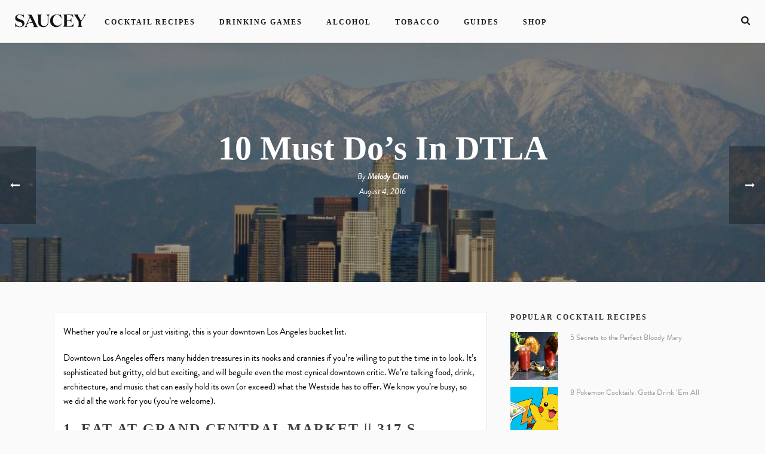

--- FILE ---
content_type: text/html; charset=UTF-8
request_url: https://blog.saucey.com/10-must-dos-dtla/
body_size: 23842
content:
<!DOCTYPE html>
<html lang="en-US" >
<head>
		<meta charset="UTF-8" /><meta name="viewport" content="width=device-width, initial-scale=1.0, minimum-scale=1.0, maximum-scale=1.0, user-scalable=0" /><meta http-equiv="X-UA-Compatible" content="IE=edge,chrome=1" /><meta name="format-detection" content="telephone=no"><script type="text/javascript">var ajaxurl = "https://blog.saucey.com/wp-admin/admin-ajax.php";</script><meta name='robots' content='index, follow, max-image-preview:large, max-snippet:-1, max-video-preview:-1' />

		<style id="critical-path-css" type="text/css">
			body,html{width:100%;height:100%;margin:0;padding:0}.page-preloader{top:0;left:0;z-index:999;position:fixed;height:100%;width:100%;text-align:center}.preloader-preview-area{-webkit-animation-delay:-.2s;animation-delay:-.2s;top:50%;-webkit-transform:translateY(100%);-ms-transform:translateY(100%);transform:translateY(100%);margin-top:10px;max-height:calc(50% - 20px);opacity:1;width:100%;text-align:center;position:absolute}.preloader-logo{max-width:90%;top:50%;-webkit-transform:translateY(-100%);-ms-transform:translateY(-100%);transform:translateY(-100%);margin:-10px auto 0 auto;max-height:calc(50% - 20px);opacity:1;position:relative}.ball-pulse>div{width:15px;height:15px;border-radius:100%;margin:2px;-webkit-animation-fill-mode:both;animation-fill-mode:both;display:inline-block;-webkit-animation:ball-pulse .75s infinite cubic-bezier(.2,.68,.18,1.08);animation:ball-pulse .75s infinite cubic-bezier(.2,.68,.18,1.08)}.ball-pulse>div:nth-child(1){-webkit-animation-delay:-.36s;animation-delay:-.36s}.ball-pulse>div:nth-child(2){-webkit-animation-delay:-.24s;animation-delay:-.24s}.ball-pulse>div:nth-child(3){-webkit-animation-delay:-.12s;animation-delay:-.12s}@-webkit-keyframes ball-pulse{0%{-webkit-transform:scale(1);transform:scale(1);opacity:1}45%{-webkit-transform:scale(.1);transform:scale(.1);opacity:.7}80%{-webkit-transform:scale(1);transform:scale(1);opacity:1}}@keyframes ball-pulse{0%{-webkit-transform:scale(1);transform:scale(1);opacity:1}45%{-webkit-transform:scale(.1);transform:scale(.1);opacity:.7}80%{-webkit-transform:scale(1);transform:scale(1);opacity:1}}.ball-clip-rotate-pulse{position:relative;-webkit-transform:translateY(-15px) translateX(-10px);-ms-transform:translateY(-15px) translateX(-10px);transform:translateY(-15px) translateX(-10px);display:inline-block}.ball-clip-rotate-pulse>div{-webkit-animation-fill-mode:both;animation-fill-mode:both;position:absolute;top:0;left:0;border-radius:100%}.ball-clip-rotate-pulse>div:first-child{height:36px;width:36px;top:7px;left:-7px;-webkit-animation:ball-clip-rotate-pulse-scale 1s 0s cubic-bezier(.09,.57,.49,.9) infinite;animation:ball-clip-rotate-pulse-scale 1s 0s cubic-bezier(.09,.57,.49,.9) infinite}.ball-clip-rotate-pulse>div:last-child{position:absolute;width:50px;height:50px;left:-16px;top:-2px;background:0 0;border:2px solid;-webkit-animation:ball-clip-rotate-pulse-rotate 1s 0s cubic-bezier(.09,.57,.49,.9) infinite;animation:ball-clip-rotate-pulse-rotate 1s 0s cubic-bezier(.09,.57,.49,.9) infinite;-webkit-animation-duration:1s;animation-duration:1s}@-webkit-keyframes ball-clip-rotate-pulse-rotate{0%{-webkit-transform:rotate(0) scale(1);transform:rotate(0) scale(1)}50%{-webkit-transform:rotate(180deg) scale(.6);transform:rotate(180deg) scale(.6)}100%{-webkit-transform:rotate(360deg) scale(1);transform:rotate(360deg) scale(1)}}@keyframes ball-clip-rotate-pulse-rotate{0%{-webkit-transform:rotate(0) scale(1);transform:rotate(0) scale(1)}50%{-webkit-transform:rotate(180deg) scale(.6);transform:rotate(180deg) scale(.6)}100%{-webkit-transform:rotate(360deg) scale(1);transform:rotate(360deg) scale(1)}}@-webkit-keyframes ball-clip-rotate-pulse-scale{30%{-webkit-transform:scale(.3);transform:scale(.3)}100%{-webkit-transform:scale(1);transform:scale(1)}}@keyframes ball-clip-rotate-pulse-scale{30%{-webkit-transform:scale(.3);transform:scale(.3)}100%{-webkit-transform:scale(1);transform:scale(1)}}@-webkit-keyframes square-spin{25%{-webkit-transform:perspective(100px) rotateX(180deg) rotateY(0);transform:perspective(100px) rotateX(180deg) rotateY(0)}50%{-webkit-transform:perspective(100px) rotateX(180deg) rotateY(180deg);transform:perspective(100px) rotateX(180deg) rotateY(180deg)}75%{-webkit-transform:perspective(100px) rotateX(0) rotateY(180deg);transform:perspective(100px) rotateX(0) rotateY(180deg)}100%{-webkit-transform:perspective(100px) rotateX(0) rotateY(0);transform:perspective(100px) rotateX(0) rotateY(0)}}@keyframes square-spin{25%{-webkit-transform:perspective(100px) rotateX(180deg) rotateY(0);transform:perspective(100px) rotateX(180deg) rotateY(0)}50%{-webkit-transform:perspective(100px) rotateX(180deg) rotateY(180deg);transform:perspective(100px) rotateX(180deg) rotateY(180deg)}75%{-webkit-transform:perspective(100px) rotateX(0) rotateY(180deg);transform:perspective(100px) rotateX(0) rotateY(180deg)}100%{-webkit-transform:perspective(100px) rotateX(0) rotateY(0);transform:perspective(100px) rotateX(0) rotateY(0)}}.square-spin{display:inline-block}.square-spin>div{-webkit-animation-fill-mode:both;animation-fill-mode:both;width:50px;height:50px;-webkit-animation:square-spin 3s 0s cubic-bezier(.09,.57,.49,.9) infinite;animation:square-spin 3s 0s cubic-bezier(.09,.57,.49,.9) infinite}.cube-transition{position:relative;-webkit-transform:translate(-25px,-25px);-ms-transform:translate(-25px,-25px);transform:translate(-25px,-25px);display:inline-block}.cube-transition>div{-webkit-animation-fill-mode:both;animation-fill-mode:both;width:15px;height:15px;position:absolute;top:-5px;left:-5px;-webkit-animation:cube-transition 1.6s 0s infinite ease-in-out;animation:cube-transition 1.6s 0s infinite ease-in-out}.cube-transition>div:last-child{-webkit-animation-delay:-.8s;animation-delay:-.8s}@-webkit-keyframes cube-transition{25%{-webkit-transform:translateX(50px) scale(.5) rotate(-90deg);transform:translateX(50px) scale(.5) rotate(-90deg)}50%{-webkit-transform:translate(50px,50px) rotate(-180deg);transform:translate(50px,50px) rotate(-180deg)}75%{-webkit-transform:translateY(50px) scale(.5) rotate(-270deg);transform:translateY(50px) scale(.5) rotate(-270deg)}100%{-webkit-transform:rotate(-360deg);transform:rotate(-360deg)}}@keyframes cube-transition{25%{-webkit-transform:translateX(50px) scale(.5) rotate(-90deg);transform:translateX(50px) scale(.5) rotate(-90deg)}50%{-webkit-transform:translate(50px,50px) rotate(-180deg);transform:translate(50px,50px) rotate(-180deg)}75%{-webkit-transform:translateY(50px) scale(.5) rotate(-270deg);transform:translateY(50px) scale(.5) rotate(-270deg)}100%{-webkit-transform:rotate(-360deg);transform:rotate(-360deg)}}.ball-scale>div{border-radius:100%;margin:2px;-webkit-animation-fill-mode:both;animation-fill-mode:both;display:inline-block;height:60px;width:60px;-webkit-animation:ball-scale 1s 0s ease-in-out infinite;animation:ball-scale 1s 0s ease-in-out infinite}@-webkit-keyframes ball-scale{0%{-webkit-transform:scale(0);transform:scale(0)}100%{-webkit-transform:scale(1);transform:scale(1);opacity:0}}@keyframes ball-scale{0%{-webkit-transform:scale(0);transform:scale(0)}100%{-webkit-transform:scale(1);transform:scale(1);opacity:0}}.line-scale>div{-webkit-animation-fill-mode:both;animation-fill-mode:both;display:inline-block;width:5px;height:50px;border-radius:2px;margin:2px}.line-scale>div:nth-child(1){-webkit-animation:line-scale 1s -.5s infinite cubic-bezier(.2,.68,.18,1.08);animation:line-scale 1s -.5s infinite cubic-bezier(.2,.68,.18,1.08)}.line-scale>div:nth-child(2){-webkit-animation:line-scale 1s -.4s infinite cubic-bezier(.2,.68,.18,1.08);animation:line-scale 1s -.4s infinite cubic-bezier(.2,.68,.18,1.08)}.line-scale>div:nth-child(3){-webkit-animation:line-scale 1s -.3s infinite cubic-bezier(.2,.68,.18,1.08);animation:line-scale 1s -.3s infinite cubic-bezier(.2,.68,.18,1.08)}.line-scale>div:nth-child(4){-webkit-animation:line-scale 1s -.2s infinite cubic-bezier(.2,.68,.18,1.08);animation:line-scale 1s -.2s infinite cubic-bezier(.2,.68,.18,1.08)}.line-scale>div:nth-child(5){-webkit-animation:line-scale 1s -.1s infinite cubic-bezier(.2,.68,.18,1.08);animation:line-scale 1s -.1s infinite cubic-bezier(.2,.68,.18,1.08)}@-webkit-keyframes line-scale{0%{-webkit-transform:scaley(1);transform:scaley(1)}50%{-webkit-transform:scaley(.4);transform:scaley(.4)}100%{-webkit-transform:scaley(1);transform:scaley(1)}}@keyframes line-scale{0%{-webkit-transform:scaley(1);transform:scaley(1)}50%{-webkit-transform:scaley(.4);transform:scaley(.4)}100%{-webkit-transform:scaley(1);transform:scaley(1)}}.ball-scale-multiple{position:relative;-webkit-transform:translateY(30px);-ms-transform:translateY(30px);transform:translateY(30px);display:inline-block}.ball-scale-multiple>div{border-radius:100%;-webkit-animation-fill-mode:both;animation-fill-mode:both;margin:2px;position:absolute;left:-30px;top:0;opacity:0;margin:0;width:50px;height:50px;-webkit-animation:ball-scale-multiple 1s 0s linear infinite;animation:ball-scale-multiple 1s 0s linear infinite}.ball-scale-multiple>div:nth-child(2){-webkit-animation-delay:-.2s;animation-delay:-.2s}.ball-scale-multiple>div:nth-child(3){-webkit-animation-delay:-.2s;animation-delay:-.2s}@-webkit-keyframes ball-scale-multiple{0%{-webkit-transform:scale(0);transform:scale(0);opacity:0}5%{opacity:1}100%{-webkit-transform:scale(1);transform:scale(1);opacity:0}}@keyframes ball-scale-multiple{0%{-webkit-transform:scale(0);transform:scale(0);opacity:0}5%{opacity:1}100%{-webkit-transform:scale(1);transform:scale(1);opacity:0}}.ball-pulse-sync{display:inline-block}.ball-pulse-sync>div{width:15px;height:15px;border-radius:100%;margin:2px;-webkit-animation-fill-mode:both;animation-fill-mode:both;display:inline-block}.ball-pulse-sync>div:nth-child(1){-webkit-animation:ball-pulse-sync .6s -.21s infinite ease-in-out;animation:ball-pulse-sync .6s -.21s infinite ease-in-out}.ball-pulse-sync>div:nth-child(2){-webkit-animation:ball-pulse-sync .6s -.14s infinite ease-in-out;animation:ball-pulse-sync .6s -.14s infinite ease-in-out}.ball-pulse-sync>div:nth-child(3){-webkit-animation:ball-pulse-sync .6s -70ms infinite ease-in-out;animation:ball-pulse-sync .6s -70ms infinite ease-in-out}@-webkit-keyframes ball-pulse-sync{33%{-webkit-transform:translateY(10px);transform:translateY(10px)}66%{-webkit-transform:translateY(-10px);transform:translateY(-10px)}100%{-webkit-transform:translateY(0);transform:translateY(0)}}@keyframes ball-pulse-sync{33%{-webkit-transform:translateY(10px);transform:translateY(10px)}66%{-webkit-transform:translateY(-10px);transform:translateY(-10px)}100%{-webkit-transform:translateY(0);transform:translateY(0)}}.transparent-circle{display:inline-block;border-top:.5em solid rgba(255,255,255,.2);border-right:.5em solid rgba(255,255,255,.2);border-bottom:.5em solid rgba(255,255,255,.2);border-left:.5em solid #fff;-webkit-transform:translateZ(0);transform:translateZ(0);-webkit-animation:transparent-circle 1.1s infinite linear;animation:transparent-circle 1.1s infinite linear;width:50px;height:50px;border-radius:50%}.transparent-circle:after{border-radius:50%;width:10em;height:10em}@-webkit-keyframes transparent-circle{0%{-webkit-transform:rotate(0);transform:rotate(0)}100%{-webkit-transform:rotate(360deg);transform:rotate(360deg)}}@keyframes transparent-circle{0%{-webkit-transform:rotate(0);transform:rotate(0)}100%{-webkit-transform:rotate(360deg);transform:rotate(360deg)}}.ball-spin-fade-loader{position:relative;top:-10px;left:-10px;display:inline-block}.ball-spin-fade-loader>div{width:15px;height:15px;border-radius:100%;margin:2px;-webkit-animation-fill-mode:both;animation-fill-mode:both;position:absolute;-webkit-animation:ball-spin-fade-loader 1s infinite linear;animation:ball-spin-fade-loader 1s infinite linear}.ball-spin-fade-loader>div:nth-child(1){top:25px;left:0;animation-delay:-.84s;-webkit-animation-delay:-.84s}.ball-spin-fade-loader>div:nth-child(2){top:17.05px;left:17.05px;animation-delay:-.72s;-webkit-animation-delay:-.72s}.ball-spin-fade-loader>div:nth-child(3){top:0;left:25px;animation-delay:-.6s;-webkit-animation-delay:-.6s}.ball-spin-fade-loader>div:nth-child(4){top:-17.05px;left:17.05px;animation-delay:-.48s;-webkit-animation-delay:-.48s}.ball-spin-fade-loader>div:nth-child(5){top:-25px;left:0;animation-delay:-.36s;-webkit-animation-delay:-.36s}.ball-spin-fade-loader>div:nth-child(6){top:-17.05px;left:-17.05px;animation-delay:-.24s;-webkit-animation-delay:-.24s}.ball-spin-fade-loader>div:nth-child(7){top:0;left:-25px;animation-delay:-.12s;-webkit-animation-delay:-.12s}.ball-spin-fade-loader>div:nth-child(8){top:17.05px;left:-17.05px;animation-delay:0s;-webkit-animation-delay:0s}@-webkit-keyframes ball-spin-fade-loader{50%{opacity:.3;-webkit-transform:scale(.4);transform:scale(.4)}100%{opacity:1;-webkit-transform:scale(1);transform:scale(1)}}@keyframes ball-spin-fade-loader{50%{opacity:.3;-webkit-transform:scale(.4);transform:scale(.4)}100%{opacity:1;-webkit-transform:scale(1);transform:scale(1)}}		</style>

		
	<!-- This site is optimized with the Yoast SEO plugin v26.7 - https://yoast.com/wordpress/plugins/seo/ -->
	<title>10 Must Do’s in DTLA &#8211; Saucey Blog</title>
	<meta name="description" content="Whether you&#039;re a local or just visiting, this is your downtown Los Angeles bucket list." />
	<link rel="canonical" href="https://blog.saucey.com/10-must-dos-dtla/" />
	<meta property="og:locale" content="en_US" />
	<meta property="og:type" content="article" />
	<meta property="og:title" content="10 Must Do’s in DTLA &#8211; Saucey Blog" />
	<meta property="og:description" content="Whether you&#039;re a local or just visiting, this is your downtown Los Angeles bucket list." />
	<meta property="og:url" content="https://blog.saucey.com/10-must-dos-dtla/" />
	<meta property="og:site_name" content="Saucey" />
	<meta property="article:publisher" content="https://www.facebook.com/SauceyApp" />
	<meta property="article:published_time" content="2016-08-04T15:48:01+00:00" />
	<meta property="article:modified_time" content="2017-08-24T16:58:07+00:00" />
	<meta property="og:image" content="https://blog.saucey.com/wp-content/uploads/2016/08/downtown-los-angeles-guide.jpg" />
	<meta property="og:image:width" content="1024" />
	<meta property="og:image:height" content="613" />
	<meta property="og:image:type" content="image/jpeg" />
	<meta name="author" content="Melody Chen" />
	<meta name="twitter:label1" content="Written by" />
	<meta name="twitter:data1" content="Melody Chen" />
	<meta name="twitter:label2" content="Est. reading time" />
	<meta name="twitter:data2" content="3 minutes" />
	<script type="application/ld+json" class="yoast-schema-graph">{"@context":"https://schema.org","@graph":[{"@type":"Article","@id":"https://blog.saucey.com/10-must-dos-dtla/#article","isPartOf":{"@id":"https://blog.saucey.com/10-must-dos-dtla/"},"author":{"name":"Melody Chen","@id":"https://blog.saucey.com/#/schema/person/d8a69f585063ed8ca091d9917320dfea"},"headline":"10 Must Do’s in DTLA","datePublished":"2016-08-04T15:48:01+00:00","dateModified":"2017-08-24T16:58:07+00:00","mainEntityOfPage":{"@id":"https://blog.saucey.com/10-must-dos-dtla/"},"wordCount":543,"commentCount":0,"publisher":{"@id":"https://blog.saucey.com/#organization"},"image":{"@id":"https://blog.saucey.com/10-must-dos-dtla/#primaryimage"},"thumbnailUrl":"https://blog.saucey.com/wp-content/uploads/2016/08/downtown-los-angeles-guide.jpg","articleSection":["Cities","Los Angeles"],"inLanguage":"en-US","potentialAction":[{"@type":"CommentAction","name":"Comment","target":["https://blog.saucey.com/10-must-dos-dtla/#respond"]}]},{"@type":"WebPage","@id":"https://blog.saucey.com/10-must-dos-dtla/","url":"https://blog.saucey.com/10-must-dos-dtla/","name":"10 Must Do’s in DTLA &#8211; Saucey Blog","isPartOf":{"@id":"https://blog.saucey.com/#website"},"primaryImageOfPage":{"@id":"https://blog.saucey.com/10-must-dos-dtla/#primaryimage"},"image":{"@id":"https://blog.saucey.com/10-must-dos-dtla/#primaryimage"},"thumbnailUrl":"https://blog.saucey.com/wp-content/uploads/2016/08/downtown-los-angeles-guide.jpg","datePublished":"2016-08-04T15:48:01+00:00","dateModified":"2017-08-24T16:58:07+00:00","description":"Whether you're a local or just visiting, this is your downtown Los Angeles bucket list.","breadcrumb":{"@id":"https://blog.saucey.com/10-must-dos-dtla/#breadcrumb"},"inLanguage":"en-US","potentialAction":[{"@type":"ReadAction","target":["https://blog.saucey.com/10-must-dos-dtla/"]}]},{"@type":"ImageObject","inLanguage":"en-US","@id":"https://blog.saucey.com/10-must-dos-dtla/#primaryimage","url":"https://blog.saucey.com/wp-content/uploads/2016/08/downtown-los-angeles-guide.jpg","contentUrl":"https://blog.saucey.com/wp-content/uploads/2016/08/downtown-los-angeles-guide.jpg","width":1024,"height":613},{"@type":"BreadcrumbList","@id":"https://blog.saucey.com/10-must-dos-dtla/#breadcrumb","itemListElement":[{"@type":"ListItem","position":1,"name":"Home","item":"https://blog.saucey.com/"},{"@type":"ListItem","position":2,"name":"10 Must Do’s in DTLA"}]},{"@type":"WebSite","@id":"https://blog.saucey.com/#website","url":"https://blog.saucey.com/","name":"Saucey","description":"Alcohol &amp; Tobacco Delivery","publisher":{"@id":"https://blog.saucey.com/#organization"},"potentialAction":[{"@type":"SearchAction","target":{"@type":"EntryPoint","urlTemplate":"https://blog.saucey.com/?s={search_term_string}"},"query-input":{"@type":"PropertyValueSpecification","valueRequired":true,"valueName":"search_term_string"}}],"inLanguage":"en-US"},{"@type":"Organization","@id":"https://blog.saucey.com/#organization","name":"Saucey","url":"https://blog.saucey.com/","logo":{"@type":"ImageObject","inLanguage":"en-US","@id":"https://blog.saucey.com/#/schema/logo/image/","url":"https://blog.saucey.com/wp-content/uploads/2021/05/saucey-logo-1200.jpg","contentUrl":"https://blog.saucey.com/wp-content/uploads/2021/05/saucey-logo-1200.jpg","width":1400,"height":1400,"caption":"Saucey"},"image":{"@id":"https://blog.saucey.com/#/schema/logo/image/"},"sameAs":["https://www.facebook.com/SauceyApp","https://x.com/sauceyapp","https://www.instagram.com/sauceyapp/"]},{"@type":"Person","@id":"https://blog.saucey.com/#/schema/person/d8a69f585063ed8ca091d9917320dfea","name":"Melody Chen","image":{"@type":"ImageObject","inLanguage":"en-US","@id":"https://blog.saucey.com/#/schema/person/image/","url":"https://secure.gravatar.com/avatar/22a60cc0962fc5914cd169cd676b6fb9c9a3fdbe774e3251bebf381fb372a702?s=96&d=mm&r=g","contentUrl":"https://secure.gravatar.com/avatar/22a60cc0962fc5914cd169cd676b6fb9c9a3fdbe774e3251bebf381fb372a702?s=96&d=mm&r=g","caption":"Melody Chen"},"url":"https://blog.saucey.com/author/melodychen/"}]}</script>
	<!-- / Yoast SEO plugin. -->


<content="AMP for WP 1.1.10"/><link rel='dns-prefetch' href='//www.googletagmanager.com' />
<link rel='dns-prefetch' href='//pagead2.googlesyndication.com' />
<link rel="alternate" type="application/rss+xml" title="Saucey &raquo; Feed" href="https://blog.saucey.com/feed/" />
<link rel="alternate" type="application/rss+xml" title="Saucey &raquo; Comments Feed" href="https://blog.saucey.com/comments/feed/" />

<link rel="shortcut icon" href="https://blog.saucey.com/wp-content/uploads/2024/01/saucey-logo-icon_new.png"  />
<link rel="alternate" type="application/rss+xml" title="Saucey &raquo; 10 Must Do’s in DTLA Comments Feed" href="https://blog.saucey.com/10-must-dos-dtla/feed/" />
<script type="text/javascript">window.abb = {};php = {};window.PHP = {};PHP.ajax = "https://blog.saucey.com/wp-admin/admin-ajax.php";PHP.wp_p_id = "22402";var mk_header_parallax, mk_banner_parallax, mk_page_parallax, mk_footer_parallax, mk_body_parallax;var mk_images_dir = "https://blog.saucey.com/wp-content/themes/jupiter/assets/images",mk_theme_js_path = "https://blog.saucey.com/wp-content/themes/jupiter/assets/js",mk_theme_dir = "https://blog.saucey.com/wp-content/themes/jupiter",mk_captcha_placeholder = "Enter Captcha",mk_captcha_invalid_txt = "Invalid. Try again.",mk_captcha_correct_txt = "Captcha correct.",mk_responsive_nav_width = 768,mk_vertical_header_back = "Back",mk_vertical_header_anim = "1",mk_check_rtl = true,mk_grid_width = 1140,mk_ajax_search_option = "fullscreen_search",mk_preloader_bg_color = "#fff",mk_accent_color = "#191919",mk_go_to_top =  "true",mk_smooth_scroll =  "true",mk_show_background_video =  "true",mk_preloader_bar_color = "#191919",mk_preloader_logo = "";var mk_header_parallax = false,mk_banner_parallax = false,mk_footer_parallax = false,mk_body_parallax = false,mk_no_more_posts = "No More Posts",mk_typekit_id   = "tbd1yjv",mk_google_fonts = [],mk_global_lazyload = true;</script><link rel="alternate" title="oEmbed (JSON)" type="application/json+oembed" href="https://blog.saucey.com/wp-json/oembed/1.0/embed?url=https%3A%2F%2Fblog.saucey.com%2F10-must-dos-dtla%2F" />
<link rel="alternate" title="oEmbed (XML)" type="text/xml+oembed" href="https://blog.saucey.com/wp-json/oembed/1.0/embed?url=https%3A%2F%2Fblog.saucey.com%2F10-must-dos-dtla%2F&#038;format=xml" />
<script>(()=>{"use strict";const e=[400,500,600,700,800,900],t=e=>`wprm-min-${e}`,n=e=>`wprm-max-${e}`,s=new Set,o="ResizeObserver"in window,r=o?new ResizeObserver((e=>{for(const t of e)c(t.target)})):null,i=.5/(window.devicePixelRatio||1);function c(s){const o=s.getBoundingClientRect().width||0;for(let r=0;r<e.length;r++){const c=e[r],a=o<=c+i;o>c+i?s.classList.add(t(c)):s.classList.remove(t(c)),a?s.classList.add(n(c)):s.classList.remove(n(c))}}function a(e){s.has(e)||(s.add(e),r&&r.observe(e),c(e))}!function(e=document){e.querySelectorAll(".wprm-recipe").forEach(a)}();if(new MutationObserver((e=>{for(const t of e)for(const e of t.addedNodes)e instanceof Element&&(e.matches?.(".wprm-recipe")&&a(e),e.querySelectorAll?.(".wprm-recipe").forEach(a))})).observe(document.documentElement,{childList:!0,subtree:!0}),!o){let e=0;addEventListener("resize",(()=>{e&&cancelAnimationFrame(e),e=requestAnimationFrame((()=>s.forEach(c)))}),{passive:!0})}})();</script><style id='wp-img-auto-sizes-contain-inline-css' type='text/css'>
img:is([sizes=auto i],[sizes^="auto," i]){contain-intrinsic-size:3000px 1500px}
/*# sourceURL=wp-img-auto-sizes-contain-inline-css */
</style>
<style id='wp-block-library-inline-css' type='text/css'>
:root{--wp-block-synced-color:#7a00df;--wp-block-synced-color--rgb:122,0,223;--wp-bound-block-color:var(--wp-block-synced-color);--wp-editor-canvas-background:#ddd;--wp-admin-theme-color:#007cba;--wp-admin-theme-color--rgb:0,124,186;--wp-admin-theme-color-darker-10:#006ba1;--wp-admin-theme-color-darker-10--rgb:0,107,160.5;--wp-admin-theme-color-darker-20:#005a87;--wp-admin-theme-color-darker-20--rgb:0,90,135;--wp-admin-border-width-focus:2px}@media (min-resolution:192dpi){:root{--wp-admin-border-width-focus:1.5px}}.wp-element-button{cursor:pointer}:root .has-very-light-gray-background-color{background-color:#eee}:root .has-very-dark-gray-background-color{background-color:#313131}:root .has-very-light-gray-color{color:#eee}:root .has-very-dark-gray-color{color:#313131}:root .has-vivid-green-cyan-to-vivid-cyan-blue-gradient-background{background:linear-gradient(135deg,#00d084,#0693e3)}:root .has-purple-crush-gradient-background{background:linear-gradient(135deg,#34e2e4,#4721fb 50%,#ab1dfe)}:root .has-hazy-dawn-gradient-background{background:linear-gradient(135deg,#faaca8,#dad0ec)}:root .has-subdued-olive-gradient-background{background:linear-gradient(135deg,#fafae1,#67a671)}:root .has-atomic-cream-gradient-background{background:linear-gradient(135deg,#fdd79a,#004a59)}:root .has-nightshade-gradient-background{background:linear-gradient(135deg,#330968,#31cdcf)}:root .has-midnight-gradient-background{background:linear-gradient(135deg,#020381,#2874fc)}:root{--wp--preset--font-size--normal:16px;--wp--preset--font-size--huge:42px}.has-regular-font-size{font-size:1em}.has-larger-font-size{font-size:2.625em}.has-normal-font-size{font-size:var(--wp--preset--font-size--normal)}.has-huge-font-size{font-size:var(--wp--preset--font-size--huge)}.has-text-align-center{text-align:center}.has-text-align-left{text-align:left}.has-text-align-right{text-align:right}.has-fit-text{white-space:nowrap!important}#end-resizable-editor-section{display:none}.aligncenter{clear:both}.items-justified-left{justify-content:flex-start}.items-justified-center{justify-content:center}.items-justified-right{justify-content:flex-end}.items-justified-space-between{justify-content:space-between}.screen-reader-text{border:0;clip-path:inset(50%);height:1px;margin:-1px;overflow:hidden;padding:0;position:absolute;width:1px;word-wrap:normal!important}.screen-reader-text:focus{background-color:#ddd;clip-path:none;color:#444;display:block;font-size:1em;height:auto;left:5px;line-height:normal;padding:15px 23px 14px;text-decoration:none;top:5px;width:auto;z-index:100000}html :where(.has-border-color){border-style:solid}html :where([style*=border-top-color]){border-top-style:solid}html :where([style*=border-right-color]){border-right-style:solid}html :where([style*=border-bottom-color]){border-bottom-style:solid}html :where([style*=border-left-color]){border-left-style:solid}html :where([style*=border-width]){border-style:solid}html :where([style*=border-top-width]){border-top-style:solid}html :where([style*=border-right-width]){border-right-style:solid}html :where([style*=border-bottom-width]){border-bottom-style:solid}html :where([style*=border-left-width]){border-left-style:solid}html :where(img[class*=wp-image-]){height:auto;max-width:100%}:where(figure){margin:0 0 1em}html :where(.is-position-sticky){--wp-admin--admin-bar--position-offset:var(--wp-admin--admin-bar--height,0px)}@media screen and (max-width:600px){html :where(.is-position-sticky){--wp-admin--admin-bar--position-offset:0px}}

/*# sourceURL=wp-block-library-inline-css */
</style><link rel='stylesheet' id='wc-blocks-style-css' href='https://blog.saucey.com/wp-content/plugins/woocommerce/assets/client/blocks/wc-blocks.css?ver=wc-10.4.3' type='text/css' media='all' />
<style id='global-styles-inline-css' type='text/css'>
:root{--wp--preset--aspect-ratio--square: 1;--wp--preset--aspect-ratio--4-3: 4/3;--wp--preset--aspect-ratio--3-4: 3/4;--wp--preset--aspect-ratio--3-2: 3/2;--wp--preset--aspect-ratio--2-3: 2/3;--wp--preset--aspect-ratio--16-9: 16/9;--wp--preset--aspect-ratio--9-16: 9/16;--wp--preset--color--black: #000000;--wp--preset--color--cyan-bluish-gray: #abb8c3;--wp--preset--color--white: #ffffff;--wp--preset--color--pale-pink: #f78da7;--wp--preset--color--vivid-red: #cf2e2e;--wp--preset--color--luminous-vivid-orange: #ff6900;--wp--preset--color--luminous-vivid-amber: #fcb900;--wp--preset--color--light-green-cyan: #7bdcb5;--wp--preset--color--vivid-green-cyan: #00d084;--wp--preset--color--pale-cyan-blue: #8ed1fc;--wp--preset--color--vivid-cyan-blue: #0693e3;--wp--preset--color--vivid-purple: #9b51e0;--wp--preset--gradient--vivid-cyan-blue-to-vivid-purple: linear-gradient(135deg,rgb(6,147,227) 0%,rgb(155,81,224) 100%);--wp--preset--gradient--light-green-cyan-to-vivid-green-cyan: linear-gradient(135deg,rgb(122,220,180) 0%,rgb(0,208,130) 100%);--wp--preset--gradient--luminous-vivid-amber-to-luminous-vivid-orange: linear-gradient(135deg,rgb(252,185,0) 0%,rgb(255,105,0) 100%);--wp--preset--gradient--luminous-vivid-orange-to-vivid-red: linear-gradient(135deg,rgb(255,105,0) 0%,rgb(207,46,46) 100%);--wp--preset--gradient--very-light-gray-to-cyan-bluish-gray: linear-gradient(135deg,rgb(238,238,238) 0%,rgb(169,184,195) 100%);--wp--preset--gradient--cool-to-warm-spectrum: linear-gradient(135deg,rgb(74,234,220) 0%,rgb(151,120,209) 20%,rgb(207,42,186) 40%,rgb(238,44,130) 60%,rgb(251,105,98) 80%,rgb(254,248,76) 100%);--wp--preset--gradient--blush-light-purple: linear-gradient(135deg,rgb(255,206,236) 0%,rgb(152,150,240) 100%);--wp--preset--gradient--blush-bordeaux: linear-gradient(135deg,rgb(254,205,165) 0%,rgb(254,45,45) 50%,rgb(107,0,62) 100%);--wp--preset--gradient--luminous-dusk: linear-gradient(135deg,rgb(255,203,112) 0%,rgb(199,81,192) 50%,rgb(65,88,208) 100%);--wp--preset--gradient--pale-ocean: linear-gradient(135deg,rgb(255,245,203) 0%,rgb(182,227,212) 50%,rgb(51,167,181) 100%);--wp--preset--gradient--electric-grass: linear-gradient(135deg,rgb(202,248,128) 0%,rgb(113,206,126) 100%);--wp--preset--gradient--midnight: linear-gradient(135deg,rgb(2,3,129) 0%,rgb(40,116,252) 100%);--wp--preset--font-size--small: 13px;--wp--preset--font-size--medium: 20px;--wp--preset--font-size--large: 36px;--wp--preset--font-size--x-large: 42px;--wp--preset--spacing--20: 0.44rem;--wp--preset--spacing--30: 0.67rem;--wp--preset--spacing--40: 1rem;--wp--preset--spacing--50: 1.5rem;--wp--preset--spacing--60: 2.25rem;--wp--preset--spacing--70: 3.38rem;--wp--preset--spacing--80: 5.06rem;--wp--preset--shadow--natural: 6px 6px 9px rgba(0, 0, 0, 0.2);--wp--preset--shadow--deep: 12px 12px 50px rgba(0, 0, 0, 0.4);--wp--preset--shadow--sharp: 6px 6px 0px rgba(0, 0, 0, 0.2);--wp--preset--shadow--outlined: 6px 6px 0px -3px rgb(255, 255, 255), 6px 6px rgb(0, 0, 0);--wp--preset--shadow--crisp: 6px 6px 0px rgb(0, 0, 0);}:where(.is-layout-flex){gap: 0.5em;}:where(.is-layout-grid){gap: 0.5em;}body .is-layout-flex{display: flex;}.is-layout-flex{flex-wrap: wrap;align-items: center;}.is-layout-flex > :is(*, div){margin: 0;}body .is-layout-grid{display: grid;}.is-layout-grid > :is(*, div){margin: 0;}:where(.wp-block-columns.is-layout-flex){gap: 2em;}:where(.wp-block-columns.is-layout-grid){gap: 2em;}:where(.wp-block-post-template.is-layout-flex){gap: 1.25em;}:where(.wp-block-post-template.is-layout-grid){gap: 1.25em;}.has-black-color{color: var(--wp--preset--color--black) !important;}.has-cyan-bluish-gray-color{color: var(--wp--preset--color--cyan-bluish-gray) !important;}.has-white-color{color: var(--wp--preset--color--white) !important;}.has-pale-pink-color{color: var(--wp--preset--color--pale-pink) !important;}.has-vivid-red-color{color: var(--wp--preset--color--vivid-red) !important;}.has-luminous-vivid-orange-color{color: var(--wp--preset--color--luminous-vivid-orange) !important;}.has-luminous-vivid-amber-color{color: var(--wp--preset--color--luminous-vivid-amber) !important;}.has-light-green-cyan-color{color: var(--wp--preset--color--light-green-cyan) !important;}.has-vivid-green-cyan-color{color: var(--wp--preset--color--vivid-green-cyan) !important;}.has-pale-cyan-blue-color{color: var(--wp--preset--color--pale-cyan-blue) !important;}.has-vivid-cyan-blue-color{color: var(--wp--preset--color--vivid-cyan-blue) !important;}.has-vivid-purple-color{color: var(--wp--preset--color--vivid-purple) !important;}.has-black-background-color{background-color: var(--wp--preset--color--black) !important;}.has-cyan-bluish-gray-background-color{background-color: var(--wp--preset--color--cyan-bluish-gray) !important;}.has-white-background-color{background-color: var(--wp--preset--color--white) !important;}.has-pale-pink-background-color{background-color: var(--wp--preset--color--pale-pink) !important;}.has-vivid-red-background-color{background-color: var(--wp--preset--color--vivid-red) !important;}.has-luminous-vivid-orange-background-color{background-color: var(--wp--preset--color--luminous-vivid-orange) !important;}.has-luminous-vivid-amber-background-color{background-color: var(--wp--preset--color--luminous-vivid-amber) !important;}.has-light-green-cyan-background-color{background-color: var(--wp--preset--color--light-green-cyan) !important;}.has-vivid-green-cyan-background-color{background-color: var(--wp--preset--color--vivid-green-cyan) !important;}.has-pale-cyan-blue-background-color{background-color: var(--wp--preset--color--pale-cyan-blue) !important;}.has-vivid-cyan-blue-background-color{background-color: var(--wp--preset--color--vivid-cyan-blue) !important;}.has-vivid-purple-background-color{background-color: var(--wp--preset--color--vivid-purple) !important;}.has-black-border-color{border-color: var(--wp--preset--color--black) !important;}.has-cyan-bluish-gray-border-color{border-color: var(--wp--preset--color--cyan-bluish-gray) !important;}.has-white-border-color{border-color: var(--wp--preset--color--white) !important;}.has-pale-pink-border-color{border-color: var(--wp--preset--color--pale-pink) !important;}.has-vivid-red-border-color{border-color: var(--wp--preset--color--vivid-red) !important;}.has-luminous-vivid-orange-border-color{border-color: var(--wp--preset--color--luminous-vivid-orange) !important;}.has-luminous-vivid-amber-border-color{border-color: var(--wp--preset--color--luminous-vivid-amber) !important;}.has-light-green-cyan-border-color{border-color: var(--wp--preset--color--light-green-cyan) !important;}.has-vivid-green-cyan-border-color{border-color: var(--wp--preset--color--vivid-green-cyan) !important;}.has-pale-cyan-blue-border-color{border-color: var(--wp--preset--color--pale-cyan-blue) !important;}.has-vivid-cyan-blue-border-color{border-color: var(--wp--preset--color--vivid-cyan-blue) !important;}.has-vivid-purple-border-color{border-color: var(--wp--preset--color--vivid-purple) !important;}.has-vivid-cyan-blue-to-vivid-purple-gradient-background{background: var(--wp--preset--gradient--vivid-cyan-blue-to-vivid-purple) !important;}.has-light-green-cyan-to-vivid-green-cyan-gradient-background{background: var(--wp--preset--gradient--light-green-cyan-to-vivid-green-cyan) !important;}.has-luminous-vivid-amber-to-luminous-vivid-orange-gradient-background{background: var(--wp--preset--gradient--luminous-vivid-amber-to-luminous-vivid-orange) !important;}.has-luminous-vivid-orange-to-vivid-red-gradient-background{background: var(--wp--preset--gradient--luminous-vivid-orange-to-vivid-red) !important;}.has-very-light-gray-to-cyan-bluish-gray-gradient-background{background: var(--wp--preset--gradient--very-light-gray-to-cyan-bluish-gray) !important;}.has-cool-to-warm-spectrum-gradient-background{background: var(--wp--preset--gradient--cool-to-warm-spectrum) !important;}.has-blush-light-purple-gradient-background{background: var(--wp--preset--gradient--blush-light-purple) !important;}.has-blush-bordeaux-gradient-background{background: var(--wp--preset--gradient--blush-bordeaux) !important;}.has-luminous-dusk-gradient-background{background: var(--wp--preset--gradient--luminous-dusk) !important;}.has-pale-ocean-gradient-background{background: var(--wp--preset--gradient--pale-ocean) !important;}.has-electric-grass-gradient-background{background: var(--wp--preset--gradient--electric-grass) !important;}.has-midnight-gradient-background{background: var(--wp--preset--gradient--midnight) !important;}.has-small-font-size{font-size: var(--wp--preset--font-size--small) !important;}.has-medium-font-size{font-size: var(--wp--preset--font-size--medium) !important;}.has-large-font-size{font-size: var(--wp--preset--font-size--large) !important;}.has-x-large-font-size{font-size: var(--wp--preset--font-size--x-large) !important;}
/*# sourceURL=global-styles-inline-css */
</style>

<style id='classic-theme-styles-inline-css' type='text/css'>
/*! This file is auto-generated */
.wp-block-button__link{color:#fff;background-color:#32373c;border-radius:9999px;box-shadow:none;text-decoration:none;padding:calc(.667em + 2px) calc(1.333em + 2px);font-size:1.125em}.wp-block-file__button{background:#32373c;color:#fff;text-decoration:none}
/*# sourceURL=/wp-includes/css/classic-themes.min.css */
</style>
<link rel='stylesheet' id='wprm-public-css' href='https://blog.saucey.com/wp-content/plugins/wp-recipe-maker/dist/public-legacy.css?ver=10.2.4' type='text/css' media='all' />
<link rel='stylesheet' id='contact-form-7-css' href='https://blog.saucey.com/wp-content/plugins/contact-form-7/includes/css/styles.css?ver=6.1.4' type='text/css' media='all' />
<link rel='stylesheet' id='woocommerce-override-css' href='https://blog.saucey.com/wp-content/themes/jupiter/assets/stylesheet/plugins/min/woocommerce.css?ver=24fe3a25cf7343d00217b965057607b7' type='text/css' media='all' />
<style id='woocommerce-inline-inline-css' type='text/css'>
.woocommerce form .form-row .required { visibility: visible; }
/*# sourceURL=woocommerce-inline-inline-css */
</style>
<link rel='stylesheet' id='wprm-template-css' href='https://blog.saucey.com/wp-content/plugins/wp-recipe-maker/templates/recipe/legacy/simple/simple.min.css?ver=10.2.4' type='text/css' media='all' />
<link rel='stylesheet' id='theme-styles-css' href='https://blog.saucey.com/wp-content/themes/jupiter/assets/stylesheet/min/full-styles.6.10.6.css?ver=1699559798' type='text/css' media='all' />
<style id='theme-styles-inline-css' type='text/css'>

			#wpadminbar {
				-webkit-backface-visibility: hidden;
				backface-visibility: hidden;
				-webkit-perspective: 1000;
				-ms-perspective: 1000;
				perspective: 1000;
				-webkit-transform: translateZ(0px);
				-ms-transform: translateZ(0px);
				transform: translateZ(0px);
			}
			@media screen and (max-width: 600px) {
				#wpadminbar {
					position: fixed !important;
				}
			}
		
body { background-color:#fafafa; } .hb-custom-header #mk-page-introduce, .mk-header { background-color:#f7f7f7;background-size:cover;-webkit-background-size:cover;-moz-background-size:cover; } .hb-custom-header > div, .mk-header-bg { background-color:#fafafa;background-position:center center; } .mk-classic-nav-bg { background-color:#fafafa;background-position:center center; } .master-holder-bg { background-color:#fafafa; } #mk-footer { background-color:#3d4045; } #mk-boxed-layout { -webkit-box-shadow:0 0 0px rgba(0, 0, 0, 0); -moz-box-shadow:0 0 0px rgba(0, 0, 0, 0); box-shadow:0 0 0px rgba(0, 0, 0, 0); } .mk-news-tab .mk-tabs-tabs .is-active a, .mk-fancy-title.pattern-style span, .mk-fancy-title.pattern-style.color-gradient span:after, .page-bg-color { background-color:#fafafa; } .page-title { font-size:14px; color:#4d4d4d; text-transform:uppercase; font-weight:600; letter-spacing:3px; } .page-subtitle { font-size:14px; line-height:100%; color:#a3a3a3; font-size:14px; text-transform:none; } .mk-header { border-bottom:1px solid #ededed; } .header-style-1 .mk-header-padding-wrapper, .header-style-2 .mk-header-padding-wrapper, .header-style-3 .mk-header-padding-wrapper { padding-top:71px; } .mk-process-steps[max-width~="950px"] ul::before { display:none !important; } .mk-process-steps[max-width~="950px"] li { margin-bottom:30px !important; width:100% !important; text-align:center; } .mk-event-countdown-ul[max-width~="750px"] li { width:90%; display:block; margin:0 auto 15px; } body { font-family:"brandon-grotesque",sans-serif } @font-face { font-family:'star'; src:url('https://blog.saucey.com/wp-content/themes/jupiter/assets/stylesheet/fonts/star/font.eot'); src:url('https://blog.saucey.com/wp-content/themes/jupiter/assets/stylesheet/fonts/star/font.eot?#iefix') format('embedded-opentype'), url('https://blog.saucey.com/wp-content/themes/jupiter/assets/stylesheet/fonts/star/font.woff') format('woff'), url('https://blog.saucey.com/wp-content/themes/jupiter/assets/stylesheet/fonts/star/font.ttf') format('truetype'), url('https://blog.saucey.com/wp-content/themes/jupiter/assets/stylesheet/fonts/star/font.svg#star') format('svg'); font-weight:normal; font-style:normal; } @font-face { font-family:'WooCommerce'; src:url('https://blog.saucey.com/wp-content/themes/jupiter/assets/stylesheet/fonts/woocommerce/font.eot'); src:url('https://blog.saucey.com/wp-content/themes/jupiter/assets/stylesheet/fonts/woocommerce/font.eot?#iefix') format('embedded-opentype'), url('https://blog.saucey.com/wp-content/themes/jupiter/assets/stylesheet/fonts/woocommerce/font.woff') format('woff'), url('https://blog.saucey.com/wp-content/themes/jupiter/assets/stylesheet/fonts/woocommerce/font.ttf') format('truetype'), url('https://blog.saucey.com/wp-content/themes/jupiter/assets/stylesheet/fonts/woocommerce/font.svg#WooCommerce') format('svg'); font-weight:normal; font-style:normal; }img.aligncenter, img.alignnone { width:100%; } #mk-page-introduce { display:none; } .blog-similar-posts ul li img { height:150px; width:100%; } .header-style-1.header-align-left .mk-header-nav-container { text-align:left !important; float:left !important; margin-left:155px !important; } .mk-header-nav-container, .mk-classic-menu-wrapper { width:100% !important; } .main-nav-side-search { float:right; right:180px; } .mk-blog-classic-item, .mk-header-holder { box-shadow:0 10px 50px 0 rgba(0,0,0,.05); } .mk-blog-classic-item .featured-image, .mk-blog-modern-item .featured-image { max-height:350px; } .fit-logo-img, .mk-desktop-logo { max-width:120px !important; left:5px; } .mk-blog-classic-item .the-title a, .mk-blog-modern-item .the-title a { font-size:20px !important; } .mk-blog-classic-item .the-title, .mk-blog-modern-item .the-title { letter-spaceing:3px !important; } .master-holder h2 { letter-spacing:2px; } .widgettitle { letter-spacing:2px !important; text-transform:uppercase; font-size:12px !important; font-weight:600; } .mk-author-avatar { display:none; } .mk-blog-modern-item { background-color:#FFF ; border:1px solid #e9e9e9; } .popular_posts ul { margin:0; } .master-holder.blog-style-bold .mk-blog-single { padding-top:0px !important; } @media screen and (min-width:64em) { .format-standard { background-color:#FFF ; border:1px solid #e9e9e9; padding:15px !important; } } @media screen and (max-width:48em) { body, .mk-header-bg, .master-holder-bg, .page-bg-color { background-color:#FFF !important; } img { float:none !important; width:100% !important; display:block !important; margin:0 !important; } .master-holder.blog-style-bold .mk-blog-single { padding:10px !important; } #theme-page .theme-page-wrapper.right-layout .theme-content { padding-top:0px !important; } .vc_column-inner { padding-left:0 !important; padding-right:0 !important; } .mk-blog-classic-item .mk-blog-meta, .mk-blog-modern-item .mk-blog-meta { padding:20px !important; } .blog-modern-social-section { display:none; } .mk-blog-modern-item .mk-blog-meta { margin:0 20px !important; } .mk-blog-modern-item .mk-button-container { display:none; } }
/*# sourceURL=theme-styles-inline-css */
</style>
<link rel='stylesheet' id='mkhb-render-css' href='https://blog.saucey.com/wp-content/themes/jupiter/header-builder/includes/assets/css/mkhb-render.css?ver=6.10.6' type='text/css' media='all' />
<link rel='stylesheet' id='mkhb-row-css' href='https://blog.saucey.com/wp-content/themes/jupiter/header-builder/includes/assets/css/mkhb-row.css?ver=6.10.6' type='text/css' media='all' />
<link rel='stylesheet' id='mkhb-column-css' href='https://blog.saucey.com/wp-content/themes/jupiter/header-builder/includes/assets/css/mkhb-column.css?ver=6.10.6' type='text/css' media='all' />
<link rel='stylesheet' id='fo-fonts-declaration-css' href='https://blog.saucey.com/wp-content/uploads/font-organizer/fo-declarations.css?ver=24fe3a25cf7343d00217b965057607b7' type='text/css' media='all' />
<link rel='stylesheet' id='fo-fonts-elements-css' href='https://blog.saucey.com/wp-content/uploads/font-organizer/fo-elements.css?ver=24fe3a25cf7343d00217b965057607b7' type='text/css' media='all' />
<link rel='stylesheet' id='theme-options-css' href='https://blog.saucey.com/wp-content/uploads/mk_assets/theme-options-production-1767803183.css?ver=1767803134' type='text/css' media='all' />
<link rel='stylesheet' id='ms-main-css' href='https://blog.saucey.com/wp-content/plugins/masterslider/public/assets/css/masterslider.main.css?ver=3.6.5' type='text/css' media='all' />
<link rel='stylesheet' id='ms-custom-css' href='https://blog.saucey.com/wp-content/uploads/masterslider/custom.css?ver=1.4' type='text/css' media='all' />
<link rel='stylesheet' id='jupiter-donut-shortcodes-css' href='https://blog.saucey.com/wp-content/plugins/jupiter-donut/assets/css/shortcodes-styles.min.css?ver=1.6.5' type='text/css' media='all' />
<script type="text/javascript" data-noptimize='' data-no-minify='' src="https://blog.saucey.com/wp-content/themes/jupiter/assets/js/plugins/wp-enqueue/min/webfontloader.js?ver=24fe3a25cf7343d00217b965057607b7" id="mk-webfontloader-js"></script>
<script type="text/javascript" id="mk-webfontloader-js-after">
/* <![CDATA[ */
WebFontConfig = {
	timeout: 2000
}

if ( mk_typekit_id.length > 0 ) {
	WebFontConfig.typekit = {
		id: mk_typekit_id
	}
}

if ( mk_google_fonts.length > 0 ) {
	WebFontConfig.google = {
		families:  mk_google_fonts
	}
}

if ( (mk_google_fonts.length > 0 || mk_typekit_id.length > 0) && navigator.userAgent.indexOf("Speed Insights") == -1) {
	WebFont.load( WebFontConfig );
}
		
//# sourceURL=mk-webfontloader-js-after
/* ]]> */
</script>
<script type="text/javascript" src="https://blog.saucey.com/wp-includes/js/jquery/jquery.min.js?ver=3.7.1" id="jquery-core-js"></script>
<script type="text/javascript" src="https://blog.saucey.com/wp-includes/js/jquery/jquery-migrate.min.js?ver=3.4.1" id="jquery-migrate-js"></script>
<script type="text/javascript" src="https://blog.saucey.com/wp-content/plugins/woocommerce/assets/js/jquery-blockui/jquery.blockUI.min.js?ver=2.7.0-wc.10.4.3" id="wc-jquery-blockui-js" data-wp-strategy="defer"></script>
<script type="text/javascript" id="wc-add-to-cart-js-extra">
/* <![CDATA[ */
var wc_add_to_cart_params = {"ajax_url":"/wp-admin/admin-ajax.php","wc_ajax_url":"/?wc-ajax=%%endpoint%%","i18n_view_cart":"View cart","cart_url":"https://blog.saucey.com","is_cart":"","cart_redirect_after_add":"no"};
//# sourceURL=wc-add-to-cart-js-extra
/* ]]> */
</script>
<script type="text/javascript" src="https://blog.saucey.com/wp-content/plugins/woocommerce/assets/js/frontend/add-to-cart.min.js?ver=10.4.3" id="wc-add-to-cart-js" data-wp-strategy="defer"></script>
<script type="text/javascript" src="https://blog.saucey.com/wp-content/plugins/woocommerce/assets/js/js-cookie/js.cookie.min.js?ver=2.1.4-wc.10.4.3" id="wc-js-cookie-js" defer="defer" data-wp-strategy="defer"></script>
<script type="text/javascript" id="woocommerce-js-extra">
/* <![CDATA[ */
var woocommerce_params = {"ajax_url":"/wp-admin/admin-ajax.php","wc_ajax_url":"/?wc-ajax=%%endpoint%%","i18n_password_show":"Show password","i18n_password_hide":"Hide password"};
//# sourceURL=woocommerce-js-extra
/* ]]> */
</script>
<script type="text/javascript" src="https://blog.saucey.com/wp-content/plugins/woocommerce/assets/js/frontend/woocommerce.min.js?ver=10.4.3" id="woocommerce-js" defer="defer" data-wp-strategy="defer"></script>
<script type="text/javascript" src="https://blog.saucey.com/wp-content/plugins/js_composer/assets/js/vendors/woocommerce-add-to-cart.js?ver=7.9" id="vc_woocommerce-add-to-cart-js-js"></script>
<script type="text/javascript" src="https://blog.saucey.com/wp-content/themes/jupiter/framework/includes/woocommerce-quantity-increment/assets/js/wc-quantity-increment.min.js?ver=24fe3a25cf7343d00217b965057607b7" id="wcqi-js-js"></script>
<script type="text/javascript" src="https://blog.saucey.com/wp-content/themes/jupiter/framework/includes/woocommerce-quantity-increment/assets/js/lib/number-polyfill.min.js?ver=24fe3a25cf7343d00217b965057607b7" id="wcqi-number-polyfill-js"></script>

<!-- Google tag (gtag.js) snippet added by Site Kit -->
<!-- Google Analytics snippet added by Site Kit -->
<script type="text/javascript" src="https://www.googletagmanager.com/gtag/js?id=GT-WF6CF3T" id="google_gtagjs-js" async></script>
<script type="text/javascript" id="google_gtagjs-js-after">
/* <![CDATA[ */
window.dataLayer = window.dataLayer || [];function gtag(){dataLayer.push(arguments);}
gtag("set","linker",{"domains":["blog.saucey.com"]});
gtag("js", new Date());
gtag("set", "developer_id.dZTNiMT", true);
gtag("config", "GT-WF6CF3T");
//# sourceURL=google_gtagjs-js-after
/* ]]> */
</script>
<script></script><link rel="https://api.w.org/" href="https://blog.saucey.com/wp-json/" /><link rel="alternate" title="JSON" type="application/json" href="https://blog.saucey.com/wp-json/wp/v2/posts/22402" /><link rel="EditURI" type="application/rsd+xml" title="RSD" href="https://blog.saucey.com/xmlrpc.php?rsd" />
<meta name="generator" content="Site Kit by Google 1.170.0" /><!-- HFCM by 99 Robots - Snippet # 2: Adsense -->
<script async src="https://pagead2.googlesyndication.com/pagead/js/adsbygoogle.js?client=ca-pub-9890523729582536"
     crossorigin="anonymous"></script>
<!-- /end HFCM by 99 Robots -->
<script>var ms_grabbing_curosr='https://blog.saucey.com/wp-content/plugins/masterslider/public/assets/css/common/grabbing.cur',ms_grab_curosr='https://blog.saucey.com/wp-content/plugins/masterslider/public/assets/css/common/grab.cur';</script>
<meta name="generator" content="MasterSlider 3.6.5 - Responsive Touch Image Slider" />
<style type="text/css"> .wprm-automatic-recipe-snippets a.wprm-jump-to-recipe-shortcode, .wprm-automatic-recipe-snippets a.wprm-jump-to-video-shortcode, .wprm-automatic-recipe-snippets a.wprm-print-recipe-shortcode { background-color: #2c3e50; color: #ffffff !important;} html body .wprm-recipe-container { color: #333333; } html body .wprm-recipe-container a.wprm-recipe-print { color: #333333; } html body .wprm-recipe-container a.wprm-recipe-print:hover { color: #333333; } html body .wprm-recipe-container .wprm-recipe { background-color: #ffffff; } html body .wprm-recipe-container .wprm-recipe { border-color: #46ae48; } html body .wprm-recipe-container .wprm-recipe-tastefully-simple .wprm-recipe-time-container { border-color: #46ae48; } html body .wprm-recipe-container .wprm-recipe .wprm-color-border { border-color: #46ae48; } html body .wprm-recipe-container a { color: #46ae48; } html body .wprm-recipe-container .wprm-recipe-tastefully-simple .wprm-recipe-name { color: #000000; } html body .wprm-recipe-container .wprm-recipe-tastefully-simple .wprm-recipe-header { color: #000000; } html body .wprm-recipe-container h1 { color: #000000; } html body .wprm-recipe-container h2 { color: #000000; } html body .wprm-recipe-container h3 { color: #000000; } html body .wprm-recipe-container h4 { color: #000000; } html body .wprm-recipe-container h5 { color: #000000; } html body .wprm-recipe-container h6 { color: #000000; } html body .wprm-recipe-container svg path { fill: #000000; } html body .wprm-recipe-container svg rect { fill: #000000; } html body .wprm-recipe-container svg polygon { stroke: #000000; } html body .wprm-recipe-container .wprm-rating-star-full svg polygon { fill: #000000; } html body .wprm-recipe-container .wprm-recipe .wprm-color-accent { background-color: #46ae48; } html body .wprm-recipe-container .wprm-recipe .wprm-color-accent { color: #ffffff; } html body .wprm-recipe-container .wprm-recipe .wprm-color-accent a.wprm-recipe-print { color: #ffffff; } html body .wprm-recipe-container .wprm-recipe .wprm-color-accent a.wprm-recipe-print:hover { color: #ffffff; } html body .wprm-recipe-container .wprm-recipe-colorful .wprm-recipe-header { background-color: #46ae48; } html body .wprm-recipe-container .wprm-recipe-colorful .wprm-recipe-header { color: #ffffff; } html body .wprm-recipe-container .wprm-recipe-colorful .wprm-recipe-meta > div { background-color: #000000; } html body .wprm-recipe-container .wprm-recipe-colorful .wprm-recipe-meta > div { color: #ffffff; } html body .wprm-recipe-container .wprm-recipe-colorful .wprm-recipe-meta > div a.wprm-recipe-print { color: #ffffff; } html body .wprm-recipe-container .wprm-recipe-colorful .wprm-recipe-meta > div a.wprm-recipe-print:hover { color: #ffffff; } .wprm-rating-star svg polygon { stroke: #000000; } .wprm-rating-star.wprm-rating-star-full svg polygon { fill: #000000; } html body .wprm-recipe-container .wprm-recipe-instruction-image { text-align: left; } html body .wprm-recipe-container li.wprm-recipe-ingredient { list-style-type: disc; } html body .wprm-recipe-container li.wprm-recipe-instruction { list-style-type: decimal; } .tippy-box[data-theme~="wprm"] { background-color: #333333; color: #FFFFFF; } .tippy-box[data-theme~="wprm"][data-placement^="top"] > .tippy-arrow::before { border-top-color: #333333; } .tippy-box[data-theme~="wprm"][data-placement^="bottom"] > .tippy-arrow::before { border-bottom-color: #333333; } .tippy-box[data-theme~="wprm"][data-placement^="left"] > .tippy-arrow::before { border-left-color: #333333; } .tippy-box[data-theme~="wprm"][data-placement^="right"] > .tippy-arrow::before { border-right-color: #333333; } .tippy-box[data-theme~="wprm"] a { color: #FFFFFF; } .wprm-comment-rating svg { width: 18px !important; height: 18px !important; } img.wprm-comment-rating { width: 90px !important; height: 18px !important; } body { --comment-rating-star-color: #fa6446; } body { --wprm-popup-font-size: 16px; } body { --wprm-popup-background: #ffffff; } body { --wprm-popup-title: #000000; } body { --wprm-popup-content: #444444; } body { --wprm-popup-button-background: #444444; } body { --wprm-popup-button-text: #ffffff; } body { --wprm-popup-accent: #747B2D; }</style><style type="text/css">.wprm-glossary-term {color: #5A822B;text-decoration: underline;cursor: help;}</style><meta itemprop="author" content="Melody Chen" /><meta itemprop="datePublished" content="August 4, 2016" /><meta itemprop="dateModified" content="August 24, 2017" /><meta itemprop="publisher" content="Saucey" /><script> var isTest = false; </script>	<noscript><style>.woocommerce-product-gallery{ opacity: 1 !important; }</style></noscript>
	
<!-- Google AdSense meta tags added by Site Kit -->
<meta name="google-adsense-platform-account" content="ca-host-pub-2644536267352236">
<meta name="google-adsense-platform-domain" content="sitekit.withgoogle.com">
<!-- End Google AdSense meta tags added by Site Kit -->
<meta name="generator" content="Powered by WPBakery Page Builder - drag and drop page builder for WordPress."/>
<script id='nitro-telemetry-meta' nitro-exclude>window.NPTelemetryMetadata={missReason: (!window.NITROPACK_STATE ? 'cache not found' : 'hit'),pageType: 'post',isEligibleForOptimization: true,}</script><script id='nitro-generic' nitro-exclude>(()=>{window.NitroPack=window.NitroPack||{coreVersion:"na",isCounted:!1};let e=document.createElement("script");if(e.src="https://nitroscripts.com/SZoSthpHIParAXeMlXidVcxrtbPZiAZl",e.async=!0,e.id="nitro-script",document.head.appendChild(e),!window.NitroPack.isCounted){window.NitroPack.isCounted=!0;let t=()=>{navigator.sendBeacon("https://to.getnitropack.com/p",JSON.stringify({siteId:"SZoSthpHIParAXeMlXidVcxrtbPZiAZl",url:window.location.href,isOptimized:!!window.IS_NITROPACK,coreVersion:"na",missReason:window.NPTelemetryMetadata?.missReason||"",pageType:window.NPTelemetryMetadata?.pageType||"",isEligibleForOptimization:!!window.NPTelemetryMetadata?.isEligibleForOptimization}))};(()=>{let e=()=>new Promise(e=>{"complete"===document.readyState?e():window.addEventListener("load",e)}),i=()=>new Promise(e=>{document.prerendering?document.addEventListener("prerenderingchange",e,{once:!0}):e()}),a=async()=>{await i(),await e(),t()};a()})(),window.addEventListener("pageshow",e=>{if(e.persisted){let i=document.prerendering||self.performance?.getEntriesByType?.("navigation")[0]?.activationStart>0;"visible"!==document.visibilityState||i||t()}})}})();</script>
<!-- Google AdSense snippet added by Site Kit -->
<script type="text/javascript" async="async" src="https://pagead2.googlesyndication.com/pagead/js/adsbygoogle.js?client=ca-pub-9890523729582536&amp;host=ca-host-pub-2644536267352236" crossorigin="anonymous"></script>

<!-- End Google AdSense snippet added by Site Kit -->
<link rel="icon" href="https://blog.saucey.com/wp-content/uploads/2024/01/cropped-saucey-logo-icon_new-32x32.png" sizes="32x32" />
<link rel="icon" href="https://blog.saucey.com/wp-content/uploads/2024/01/cropped-saucey-logo-icon_new-192x192.png" sizes="192x192" />
<link rel="apple-touch-icon" href="https://blog.saucey.com/wp-content/uploads/2024/01/cropped-saucey-logo-icon_new-180x180.png" />
<meta name="msapplication-TileImage" content="https://blog.saucey.com/wp-content/uploads/2024/01/cropped-saucey-logo-icon_new-270x270.png" />
<meta name="generator" content="Jupiter 6.10.6" /><noscript><style> .wpb_animate_when_almost_visible { opacity: 1; }</style></noscript>	</head>

<body data-rsssl=1 class="wp-singular post-template-default single single-post postid-22402 single-format-standard wp-theme-jupiter theme-jupiter _masterslider _msp_version_3.6.5 woocommerce-no-js wpb-js-composer js-comp-ver-7.9 vc_responsive" itemscope="itemscope" itemtype="https://schema.org/WebPage"  data-adminbar="">
	
	<!-- Target for scroll anchors to achieve native browser bahaviour + possible enhancements like smooth scrolling -->
	<div id="top-of-page"></div>

		<div id="mk-boxed-layout">

			<div id="mk-theme-container" >

				 
    <header data-height='70'
                data-sticky-height='55'
                data-responsive-height='70'
                data-transparent-skin=''
                data-header-style='1'
                data-sticky-style='fixed'
                data-sticky-offset='header' id="mk-header-1" class="mk-header header-style-1 header-align-left  toolbar-false menu-hover-5 sticky-style-fixed mk-background-stretch full-header " role="banner" itemscope="itemscope" itemtype="https://schema.org/WPHeader" >
                    <div class="mk-header-holder">
                                                <div class="mk-header-inner add-header-height">

                    <div class="mk-header-bg "></div>

                    
                    
                            <div class="mk-header-nav-container one-row-style menu-hover-style-5" role="navigation" itemscope="itemscope" itemtype="https://schema.org/SiteNavigationElement" >
                                <nav class="mk-main-navigation js-main-nav"><ul id="menu-main-menu" class="main-navigation-ul"><li id="menu-item-29902" class="menu-item menu-item-type-post_type menu-item-object-page no-mega-menu"><a class="menu-item-link js-smooth-scroll"  href="https://blog.saucey.com/cocktail-recipes/">Cocktail Recipes</a></li>
<li id="menu-item-29914" class="menu-item menu-item-type-post_type menu-item-object-page no-mega-menu"><a class="menu-item-link js-smooth-scroll"  href="https://blog.saucey.com/drinking-games/">Drinking Games</a></li>
<li id="menu-item-29911" class="menu-item menu-item-type-post_type menu-item-object-page no-mega-menu"><a class="menu-item-link js-smooth-scroll"  href="https://blog.saucey.com/alcohol/">Alcohol</a></li>
<li id="menu-item-29908" class="menu-item menu-item-type-post_type menu-item-object-page no-mega-menu"><a class="menu-item-link js-smooth-scroll"  href="https://blog.saucey.com/tobacco/">Tobacco</a></li>
<li id="menu-item-29915" class="menu-item menu-item-type-post_type menu-item-object-page no-mega-menu"><a class="menu-item-link js-smooth-scroll"  href="https://blog.saucey.com/guides/">Guides</a></li>
<li id="menu-item-23265" class="menu-item menu-item-type-custom menu-item-object-custom no-mega-menu"><a class="menu-item-link js-smooth-scroll"  href="https://www.saucey.com">Shop</a></li>
</ul></nav>
	<div class="main-nav-side-search">
		<a class="mk-search-trigger add-header-height mk-fullscreen-trigger" href="#"><i class="mk-svg-icon-wrapper"><svg  class="mk-svg-icon" data-name="mk-icon-search" data-cacheid="icon-6975f0a5868ee" style=" height:16px; width: 14.8571428571px; "  xmlns="http://www.w3.org/2000/svg" viewBox="0 0 1664 1792"><path d="M1152 832q0-185-131.5-316.5t-316.5-131.5-316.5 131.5-131.5 316.5 131.5 316.5 316.5 131.5 316.5-131.5 131.5-316.5zm512 832q0 52-38 90t-90 38q-54 0-90-38l-343-342q-179 124-399 124-143 0-273.5-55.5t-225-150-150-225-55.5-273.5 55.5-273.5 150-225 225-150 273.5-55.5 273.5 55.5 225 150 150 225 55.5 273.5q0 220-124 399l343 343q37 37 37 90z"/></svg></i></a>
	</div>

                            </div>
                            
<div class="mk-nav-responsive-link">
    <div class="mk-css-icon-menu">
        <div class="mk-css-icon-menu-line-1"></div>
        <div class="mk-css-icon-menu-line-2"></div>
        <div class="mk-css-icon-menu-line-3"></div>
    </div>
</div>	<div class=" header-logo fit-logo-img add-header-height logo-is-responsive ">
		<a href="https://blog.saucey.com/" title="Saucey">

			<img class="mk-desktop-logo dark-logo "
				title="Alcohol &amp; Tobacco Delivery"
				alt="Alcohol &amp; Tobacco Delivery"
				src="https://blog.saucey.com/wp-content/uploads/2024/01/saucey-logo_new.png" />

			
							<img class="mk-resposnive-logo "
					title="Alcohol &amp; Tobacco Delivery"
					alt="Alcohol &amp; Tobacco Delivery"
					src="https://blog.saucey.com/wp-content/uploads/2024/01/saucey-logo_new.png" />
			
					</a>
	</div>

                    
                    <div class="mk-header-right">
                                            </div>

                </div>
                
<div class="mk-responsive-wrap">

	<nav class="menu-main-menu-container"><ul id="menu-main-menu-1" class="mk-responsive-nav"><li id="responsive-menu-item-29902" class="menu-item menu-item-type-post_type menu-item-object-page"><a class="menu-item-link js-smooth-scroll"  href="https://blog.saucey.com/cocktail-recipes/">Cocktail Recipes</a></li>
<li id="responsive-menu-item-29914" class="menu-item menu-item-type-post_type menu-item-object-page"><a class="menu-item-link js-smooth-scroll"  href="https://blog.saucey.com/drinking-games/">Drinking Games</a></li>
<li id="responsive-menu-item-29911" class="menu-item menu-item-type-post_type menu-item-object-page"><a class="menu-item-link js-smooth-scroll"  href="https://blog.saucey.com/alcohol/">Alcohol</a></li>
<li id="responsive-menu-item-29908" class="menu-item menu-item-type-post_type menu-item-object-page"><a class="menu-item-link js-smooth-scroll"  href="https://blog.saucey.com/tobacco/">Tobacco</a></li>
<li id="responsive-menu-item-29915" class="menu-item menu-item-type-post_type menu-item-object-page"><a class="menu-item-link js-smooth-scroll"  href="https://blog.saucey.com/guides/">Guides</a></li>
<li id="responsive-menu-item-23265" class="menu-item menu-item-type-custom menu-item-object-custom"><a class="menu-item-link js-smooth-scroll"  href="https://www.saucey.com">Shop</a></li>
</ul></nav>
			<form class="responsive-searchform" method="get" action="https://blog.saucey.com/">
		    <input type="text" class="text-input" value="" name="s" id="s" placeholder="Search.." />
		    <i><input value="" type="submit" /><svg  class="mk-svg-icon" data-name="mk-icon-search" data-cacheid="icon-6975f0a58808c" xmlns="http://www.w3.org/2000/svg" viewBox="0 0 1664 1792"><path d="M1152 832q0-185-131.5-316.5t-316.5-131.5-316.5 131.5-131.5 316.5 131.5 316.5 316.5 131.5 316.5-131.5 131.5-316.5zm512 832q0 52-38 90t-90 38q-54 0-90-38l-343-342q-179 124-399 124-143 0-273.5-55.5t-225-150-150-225-55.5-273.5 55.5-273.5 150-225 225-150 273.5-55.5 273.5 55.5 225 150 150 225 55.5 273.5q0 220-124 399l343 343q37 37 37 90z"/></svg></i>
		</form>
		

</div>
        
            </div>
        
        <div class="mk-header-padding-wrapper"></div>
 
                
    </header>

<div class="mk-blog-hero center-y bold-style js-el" style="background-image:url(https://blog.saucey.com/wp-content/uploads/2016/08/downtown-los-angeles-guide.jpg);height:400px" >
	<div class="content-holder">
		<h1 class="the-title">
			10 Must Do’s in DTLA		</h1>
					<div class="mk-author-avatar">
				<img alt='' src='https://secure.gravatar.com/avatar/22a60cc0962fc5914cd169cd676b6fb9c9a3fdbe774e3251bebf381fb372a702?s=75&#038;d=mm&#038;r=g' srcset='https://secure.gravatar.com/avatar/22a60cc0962fc5914cd169cd676b6fb9c9a3fdbe774e3251bebf381fb372a702?s=150&#038;d=mm&#038;r=g 2x' class='avatar avatar-75 photo' height='75' width='75' loading='lazy' decoding='async'/>			</div>
			<div class="mk-author-name">
				By				<a class="mk-author-name" href="https://blog.saucey.com/author/melodychen/">
					 Melody Chen				</a>	
			</div>
			
			<time class="mk-publish-date" datetime="2016-08-04">
				<a href="https://blog.saucey.com/2016/08/">August 4, 2016</a>
			</time>
			</div>
</div>
		<div id="theme-page" class="master-holder blog-post-type-image blog-style-bold clearfix" itemscope="itemscope" itemtype="https://schema.org/Blog" >
			<div class="master-holder-bg-holder">
				<div id="theme-page-bg" class="master-holder-bg js-el"  ></div>
			</div>
			<div class="mk-main-wrapper-holder">
				<div id="mk-page-id-22402" class="theme-page-wrapper mk-main-wrapper mk-grid right-layout false">
					<div class="theme-content false" itemprop="mainEntityOfPage">
							
	<article id="22402" class="mk-blog-single post-22402 post type-post status-publish format-standard has-post-thumbnail hentry category-cities category-los-angeles" itemscope="itemscope" itemprop="blogPost" itemtype="http://schema.org/BlogPosting" >

	<div class="clearboth"></div>
<div class="mk-single-content clearfix" itemprop="mainEntityOfPage">
	<div class="wprm-automatic-recipe-snippets"></div><p>Whether you&#8217;re a local or just visiting, this is your downtown Los Angeles bucket list.</p>
<p><span id="more-22402"></span></p>
<p>Downtown Los Angeles offers many hidden treasures in its nooks and crannies if you’re willing to put the time in to look. It’s sophisticated but gritty, old but exciting, and will beguile even the most cynical downtown critic. We’re talking food, drink, architecture, and music that can easily hold its own (or exceed) what the Westside has to offer. We know you’re busy, so we did all the work for you (you’re welcome).</p>
<h2>1. Eat at Grand Central Market || 317 S. Broadway</h2>
<blockquote class="instagram-media" style="background: #FFF; border: 0; border-radius: 3px; box-shadow: 0 0 1px 0 rgba(0,0,0,0.5),0 1px 10px 0 rgba(0,0,0,0.15); margin: 1px; max-width: 658px; padding: 0; width: calc(100% - 2px);" data-instgrm-version="7">
<div style="padding: 8px;">
<div style="background: #F8F8F8; line-height: 0; margin-top: 40px; padding: 50.0% 0; text-align: center; width: 100%;"></div>
<p style="color: #c9c8cd; font-family: Arial,sans-serif; font-size: 14px; line-height: 17px; margin-bottom: 0; margin-top: 8px; overflow: hidden; padding: 8px 0 7px; text-align: center; text-overflow: ellipsis; white-space: nowrap;"><a style="color: #c9c8cd; font-family: Arial,sans-serif; font-size: 14px; font-style: normal; font-weight: normal; line-height: 17px; text-decoration: none;" href="https://www.instagram.com/p/BIqiTVRAuRJ/" target="_blank" rel="noopener">A photo posted by VeganBeautyGuru (@veganbeautyguru)</a> on <time style="font-family: Arial,sans-serif; font-size: 14px; line-height: 17px;" datetime="2016-08-03T23:15:14+00:00">Aug 3, 2016 at 4:15pm PDT</time></p>
</div>
</blockquote>
<p><script src="//platform.instagram.com/en_US/embeds.js" async="" defer="defer"></script></p>
<p>The Grand Central Market, an emporium for food, produce, coffee, drinks, flowers, and more, is LA’s largest and oldest public market. Originally opened in 1917, it was revitalized in 2013 to bring in new vendors and make it a culinary destination. The incredibly popular (and crowded market) is open from 8am-10pm seven days a week and is a great starting point for wandering around downtown LA. Check out fan favorites Sticky Rice, EggSlut, G&amp;B Coffee, Wexler’s Deli, and Horse Thief BBQ (it’s a little hard to choose).</p>
<h2>2. Visit the light-filled Bradbury Building || 304 S Broadway</h2>
<blockquote class="instagram-media" style="background: #FFF; border: 0; border-radius: 3px; box-shadow: 0 0 1px 0 rgba(0,0,0,0.5),0 1px 10px 0 rgba(0,0,0,0.15); margin: 1px; max-width: 658px; padding: 0; width: calc(100% - 2px);" data-instgrm-version="7">
<div style="padding: 8px;">
<div style="background: #F8F8F8; line-height: 0; margin-top: 40px; padding: 62.4537037037% 0; text-align: center; width: 100%;"></div>
<p><a style="color: #c9c8cd; font-family: Arial,sans-serif; font-size: 14px; font-style: normal; font-weight: normal; line-height: 17px; text-decoration: none;" href="https://www.instagram.com/p/BInxHhLgeZo/" target="_blank" rel="noopener">A photo posted by @chapmanf16</a> on <time style="font-family: Arial,sans-serif; font-size: 14px; line-height: 17px;" datetime="2016-08-02T21:26:58+00:00">Aug 2, 2016 at 2:26pm PDT</time></p>
</div>
</blockquote>
<p><script src="//platform.instagram.com/en_US/embeds.js" async="" defer="defer"></script></p>
<p>Right across from the Grand Central Market is the Bradbury Building, the interior of which has been featured in movie “gems” like Bladerunner and 500 Days of Summer. It’s downtown’s oldest commercial building (built in 1893) and its design was influenced by the 1887 utopian science fiction book Looking Backward by Edward Bellamy. The interior features beautiful birdcage elevators, ornamental cast iron, intricate tiling and patterned staircases, and a large skylight that floods the interior with natural light. So, how do we convince our bosses to move our offices here?</p>
<h2>3. Listen to Jazz music at Seven Grand || 515 W. 7th St</h2>
<blockquote class="instagram-media" style="background: #FFF; border: 0; border-radius: 3px; box-shadow: 0 0 1px 0 rgba(0,0,0,0.5),0 1px 10px 0 rgba(0,0,0,0.15); margin: 1px; max-width: 658px; padding: 0; width: calc(100% - 2px);" data-instgrm-version="7">
<div style="padding: 8px;">
<div style="background: #F8F8F8; line-height: 0; margin-top: 40px; padding: 50.0% 0; text-align: center; width: 100%;"></div>
<p style="color: #c9c8cd; font-family: Arial,sans-serif; font-size: 14px; line-height: 17px; margin-bottom: 0; margin-top: 8px; overflow: hidden; padding: 8px 0 7px; text-align: center; text-overflow: ellipsis; white-space: nowrap;"><a style="color: #c9c8cd; font-family: Arial,sans-serif; font-size: 14px; font-style: normal; font-weight: normal; line-height: 17px; text-decoration: none;" href="https://www.instagram.com/p/BIe57MCDDhC/" target="_blank" rel="noopener">A photo posted by Daniel (@heydandare)</a> on <time style="font-family: Arial,sans-serif; font-size: 14px; line-height: 17px;" datetime="2016-07-30T10:50:46+00:00">Jul 30, 2016 at 3:50am PDT</time></p>
</div>
</blockquote>
<p><script src="//platform.instagram.com/en_US/embeds.js" async="" defer="defer"></script></p>
<p>Watch live jazz and blues Mondays through Wednesdays at this classy and sophisticated hunting lodge-themed whiskey bar. The bar, which features more than 265 brands of whiskey and bourbon, a pool table, and an outdoor patio space, is known for revitalizing the cocktail renaissance in downtown LA. If you’re a whiskey snob and enjoy a little more quiet, you might enjoy drinking at Bar Jackalope, an tiny, intimate, and high-end Japanese whiskey bar hidden within Seven Grand.</p>
<h2>4. Venture to the Olvera Street Market || 845 N Alameda St</h2>
<blockquote class="instagram-media" style="background: #FFF; border: 0; border-radius: 3px; box-shadow: 0 0 1px 0 rgba(0,0,0,0.5),0 1px 10px 0 rgba(0,0,0,0.15); margin: 1px; max-width: 658px; padding: 0; width: calc(100% - 2px);" data-instgrm-version="7">
<div style="padding: 8px;">
<div style="background: #F8F8F8; line-height: 0; margin-top: 40px; padding: 50.0% 0; text-align: center; width: 100%;"></div>
<p><a style="color: #c9c8cd; font-family: Arial,sans-serif; font-size: 14px; font-style: normal; font-weight: normal; line-height: 17px; text-decoration: none;" href="https://www.instagram.com/p/BAVlntkKuGr/" target="_blank" rel="noopener">A photo posted by parsa پرسا (@parsuh)</a> on <time style="font-family: Arial,sans-serif; font-size: 14px; line-height: 17px;" datetime="2016-01-09T23:49:02+00:00">Jan 9, 2016 at 3:49pm PST</time></p>
</div>
</blockquote>
<p><script src="//platform.instagram.com/en_US/embeds.js" async="" defer="defer"></script></p>
<p>Step onto Olvera Street and you’ll be transported to what you would imagine early California to look like. The beautiful tree-shaded, brick-lined street is surrounded by old structures (including the oldest standing building in Los Angeles) and lined with painted stalls selling Mexican handicrafts, pottery, belts, and folk art, restaurants, and more. After grabbing an incredible caramel filled-churro from the to-the-point-named Mr. Churro, sit back on the patio of one of the restaurants facing the street to enjoy drinks, live music, and some shady respite from the hot summer sun.</p>
<h2>5. Find worn and well-loved books at The Last Bookstore || 453 S Spring St</h2>
<blockquote class="instagram-media" style="background: #FFF; border: 0; border-radius: 3px; box-shadow: 0 0 1px 0 rgba(0,0,0,0.5),0 1px 10px 0 rgba(0,0,0,0.15); margin: 1px; max-width: 658px; padding: 0; width: calc(100% - 2px);" data-instgrm-version="7">
<div style="padding: 8px;">
<div style="background: #F8F8F8; line-height: 0; margin-top: 40px; padding: 54.0625% 0; text-align: center; width: 100%;"></div>
<p style="color: #c9c8cd; font-family: Arial,sans-serif; font-size: 14px; line-height: 17px; margin-bottom: 0; margin-top: 8px; overflow: hidden; padding: 8px 0 7px; text-align: center; text-overflow: ellipsis; white-space: nowrap;"><a style="color: #c9c8cd; font-family: Arial,sans-serif; font-size: 14px; font-style: normal; font-weight: normal; line-height: 17px; text-decoration: none;" href="https://www.instagram.com/p/BIq1e6nAGSJ/" target="_blank" rel="noopener">A photo posted by Caz &amp; Craig yTravelBlog </a></p>
</div>
</blockquote>
</div>


		<div class="single-post-tags">
					</div>
<div class="mk-post-meta-structured-data" style="display:none;visibility:hidden;"><span itemprop="headline">10 Must Do’s in DTLA</span><span itemprop="datePublished">2016-08-04</span><span itemprop="dateModified">2017-08-24</span><span itemprop="publisher" itemscope itemtype="https://schema.org/Organization"><span itemprop="logo" itemscope itemtype="https://schema.org/ImageObject"><span itemprop="url">https://blog.saucey.com/wp-content/uploads/2024/01/saucey-logo_new.png</span></span><span itemprop="name">Saucey</span></span><span itemprop="image" itemscope itemtype="https://schema.org/ImageObject"><span itemprop="contentUrl url">https://blog.saucey.com/wp-content/uploads/2016/08/downtown-los-angeles-guide.jpg</span><span  itemprop="width">200px</span><span itemprop="height">200px</span></span></div><div class="mk-social-share">
	<ul>
		<li><a class="mk-blog-print" onClick="window.print()" href="#" title="Print"><img src="https://blog.saucey.com/wp-content/themes/jupiter/assets/images/social-icons/print.svg" alt="print page" /></a></li>

				<li><a href="https://blog.saucey.com/10-must-dos-dtla/#comments" class="blog-bold-comment"><img src="https://blog.saucey.com/wp-content/themes/jupiter/assets/images/social-icons/comment.svg" alt="comments" /></a></li>
		
		<li><a class="facebook-share" data-title="10 Must Do’s in DTLA" data-url="https://blog.saucey.com/10-must-dos-dtla/" href="#"><img src="https://blog.saucey.com/wp-content/themes/jupiter/assets/images/social-icons/facebook.svg" alt="facebook icon" /></a></li>
		<li><a class="twitter-share" data-title="10 Must Do’s in DTLA" data-url="https://blog.saucey.com/10-must-dos-dtla/" href="#"><img src="https://blog.saucey.com/wp-content/themes/jupiter/assets/images/social-icons/twitter.svg" alt="twitter icon" /></a></li>
	</ul>
	<div class="clearboth"></div>
</div>

<section id="comments">

	


		<div id="respond" class="comment-respond">
		<h3 id="reply-title" class="comment-reply-title"><div class="respond-heading">Leave a Comment</div> <small><a rel="nofollow" id="cancel-comment-reply-link" href="/10-must-dos-dtla/#respond" style="display:none;">Cancel reply</a></small></h3><form action="https://blog.saucey.com/wp-comments-post.php?wpe-comment-post=saucey" method="post" id="commentform" class="comment-form"><div class="comment-form-wprm-rating" style="display: none">
	<label for="wprm-comment-rating-2837936943">Recipe Rating</label>	<span class="wprm-rating-stars">
		<fieldset class="wprm-comment-ratings-container" data-original-rating="0" data-current-rating="0">
			<legend>Recipe Rating</legend>
			<input aria-label="Don&#039;t rate this recipe" name="wprm-comment-rating" value="0" type="radio" onclick="WPRecipeMaker.rating.onClick(this)" style="margin-left: -21px !important; width: 24px !important; height: 24px !important;" checked="checked"><span aria-hidden="true" style="width: 120px !important; height: 24px !important;"><svg xmlns="http://www.w3.org/2000/svg" xmlns:xlink="http://www.w3.org/1999/xlink" x="0px" y="0px" width="106.666666667px" height="16px" viewBox="0 0 160 32">
  <defs>
	<path class="wprm-star-empty" id="wprm-star-0" fill="none" stroke="#fa6446" stroke-width="2" stroke-linejoin="round" d="M11.99,1.94c-.35,0-.67.19-.83.51l-2.56,5.2c-.11.24-.34.4-.61.43l-5.75.83c-.35.05-.64.3-.74.64-.11.34,0,.7.22.94l4.16,4.05c.19.19.27.45.22.7l-.98,5.72c-.06.35.1.7.37.9.29.21.66.24.98.08l5.14-2.71h0c.24-.13.51-.13.75,0l5.14,2.71c.32.16.69.13.98-.08.29-.21.43-.56.37-.9l-.98-5.72h0c-.05-.26.05-.53.22-.7l4.16-4.05h0c.26-.24.34-.61.22-.94s-.4-.58-.74-.64l-5.75-.83c-.26-.03-.48-.21-.61-.43l-2.56-5.2c-.16-.32-.48-.53-.83-.51,0,0-.02,0-.02,0Z"/>
  </defs>
	<use xlink:href="#wprm-star-0" x="4" y="4" />
	<use xlink:href="#wprm-star-0" x="36" y="4" />
	<use xlink:href="#wprm-star-0" x="68" y="4" />
	<use xlink:href="#wprm-star-0" x="100" y="4" />
	<use xlink:href="#wprm-star-0" x="132" y="4" />
</svg></span><br><input aria-label="Rate this recipe 1 out of 5 stars" name="wprm-comment-rating" value="1" type="radio" onclick="WPRecipeMaker.rating.onClick(this)" style="width: 24px !important; height: 24px !important;"><span aria-hidden="true" style="width: 120px !important; height: 24px !important;"><svg xmlns="http://www.w3.org/2000/svg" xmlns:xlink="http://www.w3.org/1999/xlink" x="0px" y="0px" width="106.666666667px" height="16px" viewBox="0 0 160 32">
  <defs>
	<path class="wprm-star-empty" id="wprm-star-empty-1" fill="none" stroke="#fa6446" stroke-width="2" stroke-linejoin="round" d="M11.99,1.94c-.35,0-.67.19-.83.51l-2.56,5.2c-.11.24-.34.4-.61.43l-5.75.83c-.35.05-.64.3-.74.64-.11.34,0,.7.22.94l4.16,4.05c.19.19.27.45.22.7l-.98,5.72c-.06.35.1.7.37.9.29.21.66.24.98.08l5.14-2.71h0c.24-.13.51-.13.75,0l5.14,2.71c.32.16.69.13.98-.08.29-.21.43-.56.37-.9l-.98-5.72h0c-.05-.26.05-.53.22-.7l4.16-4.05h0c.26-.24.34-.61.22-.94s-.4-.58-.74-.64l-5.75-.83c-.26-.03-.48-.21-.61-.43l-2.56-5.2c-.16-.32-.48-.53-.83-.51,0,0-.02,0-.02,0Z"/>
	<path class="wprm-star-full" id="wprm-star-full-1" fill="#fa6446" stroke="#fa6446" stroke-width="2" stroke-linejoin="round" d="M11.99,1.94c-.35,0-.67.19-.83.51l-2.56,5.2c-.11.24-.34.4-.61.43l-5.75.83c-.35.05-.64.3-.74.64-.11.34,0,.7.22.94l4.16,4.05c.19.19.27.45.22.7l-.98,5.72c-.06.35.1.7.37.9.29.21.66.24.98.08l5.14-2.71h0c.24-.13.51-.13.75,0l5.14,2.71c.32.16.69.13.98-.08.29-.21.43-.56.37-.9l-.98-5.72h0c-.05-.26.05-.53.22-.7l4.16-4.05h0c.26-.24.34-.61.22-.94s-.4-.58-.74-.64l-5.75-.83c-.26-.03-.48-.21-.61-.43l-2.56-5.2c-.16-.32-.48-.53-.83-.51,0,0-.02,0-.02,0Z"/>
  </defs>
	<use xlink:href="#wprm-star-full-1" x="4" y="4" />
	<use xlink:href="#wprm-star-empty-1" x="36" y="4" />
	<use xlink:href="#wprm-star-empty-1" x="68" y="4" />
	<use xlink:href="#wprm-star-empty-1" x="100" y="4" />
	<use xlink:href="#wprm-star-empty-1" x="132" y="4" />
</svg></span><br><input aria-label="Rate this recipe 2 out of 5 stars" name="wprm-comment-rating" value="2" type="radio" onclick="WPRecipeMaker.rating.onClick(this)" style="width: 24px !important; height: 24px !important;"><span aria-hidden="true" style="width: 120px !important; height: 24px !important;"><svg xmlns="http://www.w3.org/2000/svg" xmlns:xlink="http://www.w3.org/1999/xlink" x="0px" y="0px" width="106.666666667px" height="16px" viewBox="0 0 160 32">
  <defs>
	<path class="wprm-star-empty" id="wprm-star-empty-2" fill="none" stroke="#fa6446" stroke-width="2" stroke-linejoin="round" d="M11.99,1.94c-.35,0-.67.19-.83.51l-2.56,5.2c-.11.24-.34.4-.61.43l-5.75.83c-.35.05-.64.3-.74.64-.11.34,0,.7.22.94l4.16,4.05c.19.19.27.45.22.7l-.98,5.72c-.06.35.1.7.37.9.29.21.66.24.98.08l5.14-2.71h0c.24-.13.51-.13.75,0l5.14,2.71c.32.16.69.13.98-.08.29-.21.43-.56.37-.9l-.98-5.72h0c-.05-.26.05-.53.22-.7l4.16-4.05h0c.26-.24.34-.61.22-.94s-.4-.58-.74-.64l-5.75-.83c-.26-.03-.48-.21-.61-.43l-2.56-5.2c-.16-.32-.48-.53-.83-.51,0,0-.02,0-.02,0Z"/>
	<path class="wprm-star-full" id="wprm-star-full-2" fill="#fa6446" stroke="#fa6446" stroke-width="2" stroke-linejoin="round" d="M11.99,1.94c-.35,0-.67.19-.83.51l-2.56,5.2c-.11.24-.34.4-.61.43l-5.75.83c-.35.05-.64.3-.74.64-.11.34,0,.7.22.94l4.16,4.05c.19.19.27.45.22.7l-.98,5.72c-.06.35.1.7.37.9.29.21.66.24.98.08l5.14-2.71h0c.24-.13.51-.13.75,0l5.14,2.71c.32.16.69.13.98-.08.29-.21.43-.56.37-.9l-.98-5.72h0c-.05-.26.05-.53.22-.7l4.16-4.05h0c.26-.24.34-.61.22-.94s-.4-.58-.74-.64l-5.75-.83c-.26-.03-.48-.21-.61-.43l-2.56-5.2c-.16-.32-.48-.53-.83-.51,0,0-.02,0-.02,0Z"/>
  </defs>
	<use xlink:href="#wprm-star-full-2" x="4" y="4" />
	<use xlink:href="#wprm-star-full-2" x="36" y="4" />
	<use xlink:href="#wprm-star-empty-2" x="68" y="4" />
	<use xlink:href="#wprm-star-empty-2" x="100" y="4" />
	<use xlink:href="#wprm-star-empty-2" x="132" y="4" />
</svg></span><br><input aria-label="Rate this recipe 3 out of 5 stars" name="wprm-comment-rating" value="3" type="radio" onclick="WPRecipeMaker.rating.onClick(this)" style="width: 24px !important; height: 24px !important;"><span aria-hidden="true" style="width: 120px !important; height: 24px !important;"><svg xmlns="http://www.w3.org/2000/svg" xmlns:xlink="http://www.w3.org/1999/xlink" x="0px" y="0px" width="106.666666667px" height="16px" viewBox="0 0 160 32">
  <defs>
	<path class="wprm-star-empty" id="wprm-star-empty-3" fill="none" stroke="#fa6446" stroke-width="2" stroke-linejoin="round" d="M11.99,1.94c-.35,0-.67.19-.83.51l-2.56,5.2c-.11.24-.34.4-.61.43l-5.75.83c-.35.05-.64.3-.74.64-.11.34,0,.7.22.94l4.16,4.05c.19.19.27.45.22.7l-.98,5.72c-.06.35.1.7.37.9.29.21.66.24.98.08l5.14-2.71h0c.24-.13.51-.13.75,0l5.14,2.71c.32.16.69.13.98-.08.29-.21.43-.56.37-.9l-.98-5.72h0c-.05-.26.05-.53.22-.7l4.16-4.05h0c.26-.24.34-.61.22-.94s-.4-.58-.74-.64l-5.75-.83c-.26-.03-.48-.21-.61-.43l-2.56-5.2c-.16-.32-.48-.53-.83-.51,0,0-.02,0-.02,0Z"/>
	<path class="wprm-star-full" id="wprm-star-full-3" fill="#fa6446" stroke="#fa6446" stroke-width="2" stroke-linejoin="round" d="M11.99,1.94c-.35,0-.67.19-.83.51l-2.56,5.2c-.11.24-.34.4-.61.43l-5.75.83c-.35.05-.64.3-.74.64-.11.34,0,.7.22.94l4.16,4.05c.19.19.27.45.22.7l-.98,5.72c-.06.35.1.7.37.9.29.21.66.24.98.08l5.14-2.71h0c.24-.13.51-.13.75,0l5.14,2.71c.32.16.69.13.98-.08.29-.21.43-.56.37-.9l-.98-5.72h0c-.05-.26.05-.53.22-.7l4.16-4.05h0c.26-.24.34-.61.22-.94s-.4-.58-.74-.64l-5.75-.83c-.26-.03-.48-.21-.61-.43l-2.56-5.2c-.16-.32-.48-.53-.83-.51,0,0-.02,0-.02,0Z"/>
  </defs>
	<use xlink:href="#wprm-star-full-3" x="4" y="4" />
	<use xlink:href="#wprm-star-full-3" x="36" y="4" />
	<use xlink:href="#wprm-star-full-3" x="68" y="4" />
	<use xlink:href="#wprm-star-empty-3" x="100" y="4" />
	<use xlink:href="#wprm-star-empty-3" x="132" y="4" />
</svg></span><br><input aria-label="Rate this recipe 4 out of 5 stars" name="wprm-comment-rating" value="4" type="radio" onclick="WPRecipeMaker.rating.onClick(this)" style="width: 24px !important; height: 24px !important;"><span aria-hidden="true" style="width: 120px !important; height: 24px !important;"><svg xmlns="http://www.w3.org/2000/svg" xmlns:xlink="http://www.w3.org/1999/xlink" x="0px" y="0px" width="106.666666667px" height="16px" viewBox="0 0 160 32">
  <defs>
	<path class="wprm-star-empty" id="wprm-star-empty-4" fill="none" stroke="#fa6446" stroke-width="2" stroke-linejoin="round" d="M11.99,1.94c-.35,0-.67.19-.83.51l-2.56,5.2c-.11.24-.34.4-.61.43l-5.75.83c-.35.05-.64.3-.74.64-.11.34,0,.7.22.94l4.16,4.05c.19.19.27.45.22.7l-.98,5.72c-.06.35.1.7.37.9.29.21.66.24.98.08l5.14-2.71h0c.24-.13.51-.13.75,0l5.14,2.71c.32.16.69.13.98-.08.29-.21.43-.56.37-.9l-.98-5.72h0c-.05-.26.05-.53.22-.7l4.16-4.05h0c.26-.24.34-.61.22-.94s-.4-.58-.74-.64l-5.75-.83c-.26-.03-.48-.21-.61-.43l-2.56-5.2c-.16-.32-.48-.53-.83-.51,0,0-.02,0-.02,0Z"/>
	<path class="wprm-star-full" id="wprm-star-full-4" fill="#fa6446" stroke="#fa6446" stroke-width="2" stroke-linejoin="round" d="M11.99,1.94c-.35,0-.67.19-.83.51l-2.56,5.2c-.11.24-.34.4-.61.43l-5.75.83c-.35.05-.64.3-.74.64-.11.34,0,.7.22.94l4.16,4.05c.19.19.27.45.22.7l-.98,5.72c-.06.35.1.7.37.9.29.21.66.24.98.08l5.14-2.71h0c.24-.13.51-.13.75,0l5.14,2.71c.32.16.69.13.98-.08.29-.21.43-.56.37-.9l-.98-5.72h0c-.05-.26.05-.53.22-.7l4.16-4.05h0c.26-.24.34-.61.22-.94s-.4-.58-.74-.64l-5.75-.83c-.26-.03-.48-.21-.61-.43l-2.56-5.2c-.16-.32-.48-.53-.83-.51,0,0-.02,0-.02,0Z"/>
  </defs>
	<use xlink:href="#wprm-star-full-4" x="4" y="4" />
	<use xlink:href="#wprm-star-full-4" x="36" y="4" />
	<use xlink:href="#wprm-star-full-4" x="68" y="4" />
	<use xlink:href="#wprm-star-full-4" x="100" y="4" />
	<use xlink:href="#wprm-star-empty-4" x="132" y="4" />
</svg></span><br><input aria-label="Rate this recipe 5 out of 5 stars" name="wprm-comment-rating" value="5" type="radio" onclick="WPRecipeMaker.rating.onClick(this)" id="wprm-comment-rating-2837936943" style="width: 24px !important; height: 24px !important;"><span aria-hidden="true" style="width: 120px !important; height: 24px !important;"><svg xmlns="http://www.w3.org/2000/svg" xmlns:xlink="http://www.w3.org/1999/xlink" x="0px" y="0px" width="106.666666667px" height="16px" viewBox="0 0 160 32">
  <defs>
	<path class="wprm-star-full" id="wprm-star-5" fill="#fa6446" stroke="#fa6446" stroke-width="2" stroke-linejoin="round" d="M11.99,1.94c-.35,0-.67.19-.83.51l-2.56,5.2c-.11.24-.34.4-.61.43l-5.75.83c-.35.05-.64.3-.74.64-.11.34,0,.7.22.94l4.16,4.05c.19.19.27.45.22.7l-.98,5.72c-.06.35.1.7.37.9.29.21.66.24.98.08l5.14-2.71h0c.24-.13.51-.13.75,0l5.14,2.71c.32.16.69.13.98-.08.29-.21.43-.56.37-.9l-.98-5.72h0c-.05-.26.05-.53.22-.7l4.16-4.05h0c.26-.24.34-.61.22-.94s-.4-.58-.74-.64l-5.75-.83c-.26-.03-.48-.21-.61-.43l-2.56-5.2c-.16-.32-.48-.53-.83-.51,0,0-.02,0-.02,0Z"/>
  </defs>
	<use xlink:href="#wprm-star-5" x="4" y="4" />
	<use xlink:href="#wprm-star-5" x="36" y="4" />
	<use xlink:href="#wprm-star-5" x="68" y="4" />
	<use xlink:href="#wprm-star-5" x="100" y="4" />
	<use xlink:href="#wprm-star-5" x="132" y="4" />
</svg></span>		</fieldset>
	</span>
</div>
<div class="comment-textarea"><textarea placeholder="LEAVE YOUR COMMENT" class="textarea" name="comment" rows="8" id="comment" tabindex="906" required="required"></textarea></div><div class="comment-form-name comment-form-row"><input type="text" name="author" value="" class="text_input" id="author" tabindex="906" placeholder="Name *" required='required' maxlength="245" /></div>
<div class="comment-form-email comment-form-row"><input type="email" name="email" class="text_input" id="email" tabindex="907" placeholder="Email *" value="" required='required' maxlength="100" /></div>
<div class="comment-form-website comment-form-row"><input type="url" name="url" class="text_input" id="url" tabindex="908" placeholder="Website" value="" maxlength="200" /></div>
<div class="comment-form-cookies-consent"><input id="wp-comment-cookies-consent" tabindex="909" name="wp-comment-cookies-consent" type="checkbox" value="yes" /><label for="wp-comment-cookies-consent">Save my name, email, and website in this browser for the next time I comment.</label></div>
<p class="form-submit"><input name="submit" type="submit" id="submit" class="submit" value="POST COMMENT" /> <input type='hidden' name='comment_post_ID' value='22402' id='comment_post_ID' />
<input type='hidden' name='comment_parent' id='comment_parent' value='0' />
</p><p style="display: none;"><input type="hidden" id="akismet_comment_nonce" name="akismet_comment_nonce" value="b0b439ffdc" /></p><p style="display: none !important;" class="akismet-fields-container" data-prefix="ak_"><label>&#916;<textarea name="ak_hp_textarea" cols="45" rows="8" maxlength="100"></textarea></label><input type="hidden" id="ak_js_1" name="ak_js" value="32"/><script>document.getElementById( "ak_js_1" ).setAttribute( "value", ( new Date() ).getTime() );</script></p></form>	</div><!-- #respond -->
	


</section>

</article>

							<div class="clearboth"></div>
											</div>
					<aside id="mk-sidebar" class="mk-builtin" role="complementary" itemscope="itemscope" itemtype="https://schema.org/WPSideBar" >
	<div class="sidebar-wrapper">
	<section id="popular_posts-13" class="widget widget_posts_lists"><div class="widgettitle">Popular Cocktail Recipes</div>
        <ul>

		
        <li class="post-list-image">
		        <a href="https://blog.saucey.com/5-secrets-to-the-perfect-bloody-mary/" title="5 Secrets to the Perfect Bloody Mary" class="post-list-thumb">
		        				 <img src="https://blog.saucey.com/wp-content/uploads/2016/06/5-secrets-to-the-perfect-bloody-mary-saucey-app-300x300.jpg" alt="5 Secrets to the Perfect Bloody Mary" width="300" height="300"/>
			</a>
		        <div class="post-list-info ">
        <a href="https://blog.saucey.com/5-secrets-to-the-perfect-bloody-mary/" class="post-list-title">5 Secrets to the Perfect Bloody Mary</a>
        <div class="post-list-meta">
	          	   </div>
       </div>

       <div class="clearboth"></div>
       </li>

        
        <li class="post-list-image">
		        <a href="https://blog.saucey.com/pokemon-cocktails-gotta-drink-them-all/" title="8 Pokemon Cocktails: Gotta Drink &#8216;Em All" class="post-list-thumb">
		        				 <img src="https://blog.saucey.com/wp-content/uploads/2016/07/pokemon-saucey-11-300x300.jpg" alt="8 Pokemon Cocktails: Gotta Drink &#8216;Em All" width="300" height="300"/>
			</a>
		        <div class="post-list-info ">
        <a href="https://blog.saucey.com/pokemon-cocktails-gotta-drink-them-all/" class="post-list-title">8 Pokemon Cocktails: Gotta Drink &#8216;Em All</a>
        <div class="post-list-meta">
	          	   </div>
       </div>

       <div class="clearboth"></div>
       </li>

        
        <li class="post-list-image">
		        <a href="https://blog.saucey.com/5-fascinating-facts-gin/" title="5 Fascinating Facts about Gin" class="post-list-thumb">
		        				 <img src="https://blog.saucey.com/wp-content/uploads/2017/08/gin-300x300.jpg" alt="5 Fascinating Facts about Gin" width="300" height="300"/>
			</a>
		        <div class="post-list-info ">
        <a href="https://blog.saucey.com/5-fascinating-facts-gin/" class="post-list-title">5 Fascinating Facts about Gin</a>
        <div class="post-list-meta">
	          	   </div>
       </div>

       <div class="clearboth"></div>
       </li>

        
        <li class="post-list-image">
		        <a href="https://blog.saucey.com/suddenlysummer/" title="Suddenly Summer: 7 Cocktails To Help You Sweat Through It" class="post-list-thumb">
		        				 <img src="https://blog.saucey.com/wp-content/uploads/2020/05/pqqkquxt-300x300.jpeg" alt="Suddenly Summer: 7 Cocktails To Help You Sweat Through It" width="300" height="300"/>
			</a>
		        <div class="post-list-info ">
        <a href="https://blog.saucey.com/suddenlysummer/" class="post-list-title">Suddenly Summer: 7 Cocktails To Help You Sweat Through It</a>
        <div class="post-list-meta">
	          	   </div>
       </div>

       <div class="clearboth"></div>
       </li>

        
        <li class="post-list-image">
		        <a href="https://blog.saucey.com/hottoddy/" title="How To Make An Excellent Hot Toddy" class="post-list-thumb">
		        				 <img src="https://blog.saucey.com/wp-content/uploads/2020/07/anita-jankovic-jkwdxzoxybw-unsplash-1-1-300x300.jpg" alt="How To Make An Excellent Hot Toddy" width="300" height="300"/>
			</a>
		        <div class="post-list-info ">
        <a href="https://blog.saucey.com/hottoddy/" class="post-list-title">How To Make An Excellent Hot Toddy</a>
        <div class="post-list-meta">
	          	   </div>
       </div>

       <div class="clearboth"></div>
       </li>

        
        </ul>
        </section><section id="popular_posts-9" class="widget widget_posts_lists"><div class="widgettitle">The Well</div>
        <ul>

		
        <li class="post-list-image">
		        <a href="https://blog.saucey.com/titos-brand-story-making-vodka-that-doesnt-suck/" title="Making Vodka that Doesn&#8217;t Suck | The Well" class="post-list-thumb">
		        				 <img src="https://blog.saucey.com/wp-content/uploads/2023/10/screenshot-2023-10-18-at-3.16.45-pm-300x300.png" alt="Making Vodka that Doesn&#8217;t Suck | The Well" width="300" height="300"/>
			</a>
		        <div class="post-list-info ">
        <a href="https://blog.saucey.com/titos-brand-story-making-vodka-that-doesnt-suck/" class="post-list-title">Making Vodka that Doesn&#8217;t Suck | The Well</a>
        <div class="post-list-meta">
	          	   </div>
       </div>

       <div class="clearboth"></div>
       </li>

        
        <li class="post-list-image">
		        <a href="https://blog.saucey.com/casamigos-brand-story/" title="No-Hangover Tequila? | The Well" class="post-list-thumb">
		        				 <img src="https://blog.saucey.com/wp-content/uploads/2023/11/casamigos-cover-scaled-1-300x300.jpg" alt="No-Hangover Tequila? | The Well" width="300" height="300"/>
			</a>
		        <div class="post-list-info ">
        <a href="https://blog.saucey.com/casamigos-brand-story/" class="post-list-title">No-Hangover Tequila? | The Well</a>
        <div class="post-list-meta">
	          	   </div>
       </div>

       <div class="clearboth"></div>
       </li>

        
        <li class="post-list-image">
		        <a href="https://blog.saucey.com/veuve-clicquot-brand-story/" title="Celebration, Sophistication, and Veuve Clicquot | The Well" class="post-list-thumb">
		        				 <img src="https://blog.saucey.com/wp-content/uploads/2024/05/screen-shot-2024-05-24-at-11.22.38-am-300x300.jpg" alt="Celebration, Sophistication, and Veuve Clicquot | The Well" width="300" height="300"/>
			</a>
		        <div class="post-list-info ">
        <a href="https://blog.saucey.com/veuve-clicquot-brand-story/" class="post-list-title">Celebration, Sophistication, and Veuve Clicquot | The Well</a>
        <div class="post-list-meta">
	          	   </div>
       </div>

       <div class="clearboth"></div>
       </li>

        
        <li class="post-list-image">
		        <a href="https://blog.saucey.com/jameson-brand-story/" title="Jameson, the Legendary Irish Whiskey | The Well" class="post-list-thumb">
		        				 <img src="https://blog.saucey.com/wp-content/uploads/2024/03/screen-shot-2024-03-13-at-9.36.46-am-300x300.jpg" alt="Jameson, the Legendary Irish Whiskey | The Well" width="300" height="300"/>
			</a>
		        <div class="post-list-info ">
        <a href="https://blog.saucey.com/jameson-brand-story/" class="post-list-title">Jameson, the Legendary Irish Whiskey | The Well</a>
        <div class="post-list-meta">
	          	   </div>
       </div>

       <div class="clearboth"></div>
       </li>

        
        <li class="post-list-image">
		        <a href="https://blog.saucey.com/guinness-brand-story/" title="Guinness, the Superior Stout | The Well" class="post-list-thumb">
		        				 <img src="https://blog.saucey.com/wp-content/uploads/2024/03/screen-shot-2024-03-13-at-10.17.21-am-300x300.jpg" alt="Guinness, the Superior Stout | The Well" width="300" height="300"/>
			</a>
		        <div class="post-list-info ">
        <a href="https://blog.saucey.com/guinness-brand-story/" class="post-list-title">Guinness, the Superior Stout | The Well</a>
        <div class="post-list-meta">
	          	   </div>
       </div>

       <div class="clearboth"></div>
       </li>

        
        </ul>
        </section><section id="popular_posts-10" class="widget widget_posts_lists"><div class="widgettitle">For the Smokers</div>
        <ul>

		
        <li class="post-list-image">
		        <a href="https://blog.saucey.com/marlboro-cigarette-types-guide/" title="Every Marlboro Cigarette Type: A Guide" class="post-list-thumb">
		        				 <img src="https://blog.saucey.com/wp-content/uploads/2023/10/marlboro-cigarettes-guide-300x300.jpg" alt="Every Marlboro Cigarette Type: A Guide" width="300" height="300"/>
			</a>
		        <div class="post-list-info ">
        <a href="https://blog.saucey.com/marlboro-cigarette-types-guide/" class="post-list-title">Every Marlboro Cigarette Type: A Guide</a>
        <div class="post-list-meta">
	          	   </div>
       </div>

       <div class="clearboth"></div>
       </li>

        
        <li class="post-list-image">
		        <a href="https://blog.saucey.com/camel-cigarette-types-guide/" title="Every Camel Cigarette Type: A Guide" class="post-list-thumb">
		        				 <img src="https://blog.saucey.com/wp-content/uploads/2023/11/camel-cigarette-types-1-300x300.jpg" alt="Every Camel Cigarette Type: A Guide" width="300" height="300"/>
			</a>
		        <div class="post-list-info ">
        <a href="https://blog.saucey.com/camel-cigarette-types-guide/" class="post-list-title">Every Camel Cigarette Type: A Guide</a>
        <div class="post-list-meta">
	          	   </div>
       </div>

       <div class="clearboth"></div>
       </li>

        
        <li class="post-list-image">
		        <a href="https://blog.saucey.com/american-spirit-pack-colors-explained/" title="Every American Spirit Pack Color, Explained" class="post-list-thumb">
		        				 <img src="https://blog.saucey.com/wp-content/uploads/2023/10/american-spirit-colors-300x300.jpg" alt="Every American Spirit Pack Color, Explained" width="300" height="300"/>
			</a>
		        <div class="post-list-info ">
        <a href="https://blog.saucey.com/american-spirit-pack-colors-explained/" class="post-list-title">Every American Spirit Pack Color, Explained</a>
        <div class="post-list-meta">
	          	   </div>
       </div>

       <div class="clearboth"></div>
       </li>

        
        <li class="post-list-image">
		        <a href="https://blog.saucey.com/lucy-breakers-vs-pouches-a-guide/" title="Lucy Breakers vs. Pouches: A Guide" class="post-list-thumb">
		        				 <img src="https://blog.saucey.com/wp-content/uploads/2024/01/lucy-breakers-300x300.webp" alt="Lucy Breakers vs. Pouches: A Guide" width="300" height="300"/>
			</a>
		        <div class="post-list-info ">
        <a href="https://blog.saucey.com/lucy-breakers-vs-pouches-a-guide/" class="post-list-title">Lucy Breakers vs. Pouches: A Guide</a>
        <div class="post-list-meta">
	          	   </div>
       </div>

       <div class="clearboth"></div>
       </li>

        
        <li class="post-list-image">
		        <a href="https://blog.saucey.com/pall-mall-cigarette-type-guide/" title="Every Pall Mall Cigarette Type: A Guide" class="post-list-thumb">
		        				 <img src="https://blog.saucey.com/wp-content/uploads/2023/12/pall-mall-cigarette-guide-300x300.jpg" alt="Every Pall Mall Cigarette Type: A Guide" width="300" height="300"/>
			</a>
		        <div class="post-list-info ">
        <a href="https://blog.saucey.com/pall-mall-cigarette-type-guide/" class="post-list-title">Every Pall Mall Cigarette Type: A Guide</a>
        <div class="post-list-meta">
	          	   </div>
       </div>

       <div class="clearboth"></div>
       </li>

        
        </ul>
        </section><section id="popular_posts-11" class="widget widget_posts_lists"><div class="widgettitle">The Gift of Alcohol</div>
        <ul>

		
        <li class="post-list-image">
		        <a href="https://blog.saucey.com/7-holiday-drinking-games-get-drunk-christmas/" title="7 Holiday Drinking Games To Get You Drunk This Christmas" class="post-list-thumb">
		        				 <img src="https://blog.saucey.com/wp-content/uploads/2016/12/drinking-games-saucey-300x300.jpg" alt="7 Holiday Drinking Games To Get You Drunk This Christmas" width="300" height="300"/>
			</a>
		        <div class="post-list-info ">
        <a href="https://blog.saucey.com/7-holiday-drinking-games-get-drunk-christmas/" class="post-list-title">7 Holiday Drinking Games To Get You Drunk This Christmas</a>
        <div class="post-list-meta">
	          	   </div>
       </div>

       <div class="clearboth"></div>
       </li>

        
        <li class="post-list-image">
		        <a href="https://blog.saucey.com/make-this-delicious-aperol-spritz-recipe-for-thanksgiving/" title="Make This Delicious Aperol Spritz Recipe for Thanksgiving" class="post-list-thumb">
		        				 <img src="https://blog.saucey.com/wp-content/uploads/2021/11/aperol-spritz-recipe-for-the-holidays-_-saucey-300x300.jpg" alt="Make This Delicious Aperol Spritz Recipe for Thanksgiving" width="300" height="300"/>
			</a>
		        <div class="post-list-info ">
        <a href="https://blog.saucey.com/make-this-delicious-aperol-spritz-recipe-for-thanksgiving/" class="post-list-title">Make This Delicious Aperol Spritz Recipe for Thanksgiving</a>
        <div class="post-list-meta">
	          	   </div>
       </div>

       <div class="clearboth"></div>
       </li>

        
        <li class="post-list-image">
		        <a href="https://blog.saucey.com/helps-and-advice-on-white-wine-gift/" title="Help and Advice on Gifting White Wine" class="post-list-thumb">
		        				 <img src="https://blog.saucey.com/wp-content/uploads/2020/11/rafael-barquero-2ximnplr5vi-unsplash-300x300.jpg" alt="Help and Advice on Gifting White Wine" width="300" height="300"/>
			</a>
		        <div class="post-list-info ">
        <a href="https://blog.saucey.com/helps-and-advice-on-white-wine-gift/" class="post-list-title">Help and Advice on Gifting White Wine</a>
        <div class="post-list-meta">
	          	   </div>
       </div>

       <div class="clearboth"></div>
       </li>

        
        <li class="post-list-image">
		        <a href="https://blog.saucey.com/best-gifts-for-scotch-drinkers/" title="Best Gifts for Scotch Drinkers" class="post-list-thumb">
		        				 <img src="https://blog.saucey.com/wp-content/uploads/2020/12/dimitri-karastelev-5m5jt8j7cps-unsplash-300x300.jpg" alt="Best Gifts for Scotch Drinkers" width="300" height="300"/>
			</a>
		        <div class="post-list-info ">
        <a href="https://blog.saucey.com/best-gifts-for-scotch-drinkers/" class="post-list-title">Best Gifts for Scotch Drinkers</a>
        <div class="post-list-meta">
	          	   </div>
       </div>

       <div class="clearboth"></div>
       </li>

        
        <li class="post-list-image">
		        <a href="https://blog.saucey.com/gift-guide-for-wine-lovers/" title="Gift Guide for Wine Lovers" class="post-list-thumb">
		        				 <img src="https://blog.saucey.com/wp-content/uploads/2020/12/zachariah-hagy-9ngnd9o-djm-unsplash-300x300.jpg" alt="Gift Guide for Wine Lovers" width="300" height="300"/>
			</a>
		        <div class="post-list-info ">
        <a href="https://blog.saucey.com/gift-guide-for-wine-lovers/" class="post-list-title">Gift Guide for Wine Lovers</a>
        <div class="post-list-meta">
	          	   </div>
       </div>

       <div class="clearboth"></div>
       </li>

        
        </ul>
        </section>	</div>
</aside>
					<div class="clearboth"></div>
				</div>
			</div>
					</div>


<script nitro-exclude>
    document.cookie = 'nitroCachedPage=' + (!window.NITROPACK_STATE ? '0' : '1') + '; path=/; SameSite=Lax';
</script>
<script nitro-exclude>
    if (!window.NITROPACK_STATE || window.NITROPACK_STATE != 'FRESH') {
        var proxyPurgeOnly = 0;
        if (typeof navigator.sendBeacon !== 'undefined') {
            var nitroData = new FormData(); nitroData.append('nitroBeaconUrl', 'aHR0cHM6Ly9ibG9nLnNhdWNleS5jb20vMTAtbXVzdC1kb3MtZHRsYS8='); nitroData.append('nitroBeaconCookies', 'W10='); nitroData.append('nitroBeaconHash', 'ee203513f2e088dc54b015b54d13ad95ae3820f9d33711f5cfe7b7e30a3fcb4b63dffc048eeb3380d3ce098e4ecc726f5c88c451d6612a2d9ea279b54c1e8a97'); nitroData.append('proxyPurgeOnly', ''); nitroData.append('layout', 'post'); navigator.sendBeacon(location.href, nitroData);
        } else {
            var xhr = new XMLHttpRequest(); xhr.open('POST', location.href, true); xhr.setRequestHeader('Content-Type', 'application/x-www-form-urlencoded'); xhr.send('nitroBeaconUrl=aHR0cHM6Ly9ibG9nLnNhdWNleS5jb20vMTAtbXVzdC1kb3MtZHRsYS8=&nitroBeaconCookies=W10=&nitroBeaconHash=ee203513f2e088dc54b015b54d13ad95ae3820f9d33711f5cfe7b7e30a3fcb4b63dffc048eeb3380d3ce098e4ecc726f5c88c451d6612a2d9ea279b54c1e8a97&proxyPurgeOnly=&layout=post');
        }
    }
</script>
<section id="mk-footer-unfold-spacer"></section>

<section id="mk-footer" class="" role="contentinfo" itemscope="itemscope" itemtype="https://schema.org/WPFooter" >
		<div class="footer-wrapper mk-grid">
		<div class="mk-padding-wrapper">
					<div class="mk-col-1-4"></div>
			<div class="mk-col-1-4"></div>
			<div class="mk-col-1-4"></div>
			<div class="mk-col-1-4"></div>
				<div class="clearboth"></div>
		</div>
	</div>
		
<div id="sub-footer">
	<div class=" mk-grid">
		
		<span class="mk-footer-copyright">Copyright All Rights Reserved &copy; 2017</span>
		<nav id="mk-footer-navigation" class="footer_menu"><ul id="menu-footer-menu" class="menu"><li id="menu-item-27567" class="menu-item menu-item-type-taxonomy menu-item-object-category menu-item-27567"><a href="https://blog.saucey.com/category/types-of-alcohol/">Types of Alcohol</a></li>
<li id="menu-item-27568" class="menu-item menu-item-type-taxonomy menu-item-object-category menu-item-27568"><a href="https://blog.saucey.com/category/cocktail-recipes/">Cocktails &amp; Recipes</a></li>
<li id="menu-item-27569" class="menu-item menu-item-type-taxonomy menu-item-object-category menu-item-27569"><a href="https://blog.saucey.com/category/entertaining-hosting/">Entertaining &#038; Hosting</a></li>
<li id="menu-item-27566" class="menu-item menu-item-type-taxonomy menu-item-object-category menu-item-27566"><a href="https://blog.saucey.com/category/lifestyle/">Lifestyle</a></li>
</ul></nav>	</div>
	<div class="clearboth"></div>
</div>
</section>
</div>
</div>

<div class="bottom-corner-btns js-bottom-corner-btns">

<a href="#top-of-page" class="mk-go-top  js-smooth-scroll js-bottom-corner-btn js-bottom-corner-btn--back">
	<svg  class="mk-svg-icon" data-name="mk-icon-chevron-up" data-cacheid="icon-6975f0a5a7571" style=" height:16px; width: 16px; "  xmlns="http://www.w3.org/2000/svg" viewBox="0 0 1792 1792"><path d="M1683 1331l-166 165q-19 19-45 19t-45-19l-531-531-531 531q-19 19-45 19t-45-19l-166-165q-19-19-19-45.5t19-45.5l742-741q19-19 45-19t45 19l742 741q19 19 19 45.5t-19 45.5z"/></svg></a>
</div>



<div class="mk-fullscreen-search-overlay">
	<a href="#" class="mk-fullscreen-close"><svg  class="mk-svg-icon" data-name="mk-moon-close-2" data-cacheid="icon-6975f0a5a786e" xmlns="http://www.w3.org/2000/svg" viewBox="0 0 512 512"><path d="M390.628 345.372l-45.256 45.256-89.372-89.373-89.373 89.372-45.255-45.255 89.373-89.372-89.372-89.373 45.254-45.254 89.373 89.372 89.372-89.373 45.256 45.255-89.373 89.373 89.373 89.372z"/></svg></a>
	<div class="mk-fullscreen-search-wrapper">
		<p>Start typing and press Enter to search</p>
		<form method="get" id="mk-fullscreen-searchform" action="https://blog.saucey.com/">
			<input type="text" value="" name="s" id="mk-fullscreen-search-input" />
			<i class="fullscreen-search-icon"><svg  class="mk-svg-icon" data-name="mk-icon-search" data-cacheid="icon-6975f0a5a79b5" style=" height:25px; width: 23.2142857143px; "  xmlns="http://www.w3.org/2000/svg" viewBox="0 0 1664 1792"><path d="M1152 832q0-185-131.5-316.5t-316.5-131.5-316.5 131.5-131.5 316.5 131.5 316.5 316.5 131.5 316.5-131.5 131.5-316.5zm512 832q0 52-38 90t-90 38q-54 0-90-38l-343-342q-179 124-399 124-143 0-273.5-55.5t-225-150-150-225-55.5-273.5 55.5-273.5 150-225 225-150 273.5-55.5 273.5 55.5 225 150 150 225 55.5 273.5q0 220-124 399l343 343q37 37 37 90z"/></svg></i>
		</form>
	</div>
</div>


	<style type='text/css'></style><script type="speculationrules">
{"prefetch":[{"source":"document","where":{"and":[{"href_matches":"/*"},{"not":{"href_matches":["/wp-*.php","/wp-admin/*","/wp-content/uploads/*","/wp-content/*","/wp-content/plugins/*","/wp-content/themes/jupiter/*","/*\\?(.+)"]}},{"not":{"selector_matches":"a[rel~=\"nofollow\"]"}},{"not":{"selector_matches":".no-prefetch, .no-prefetch a"}}]},"eagerness":"conservative"}]}
</script>
<a class="mk-post-nav mk-post-prev with-image" href="https://blog.saucey.com/7-kickass-ways-consume-tequila-honor-national-tequila-day/"><span class="pagnav-wrapper"><span class="pagenav-top"><span class="pagenav-image"><img width="150" height="150" src="https://blog.saucey.com/wp-content/uploads/2016/07/tequila-casamigos-2-150x150.jpg" class="attachment-image-size-150x150 size-image-size-150x150 wp-post-image" alt="" decoding="async" loading="lazy" srcset="https://blog.saucey.com/wp-content/uploads/2016/07/tequila-casamigos-2-150x150.jpg 150w, https://blog.saucey.com/wp-content/uploads/2016/07/tequila-casamigos-2-500x500.jpg 500w, https://blog.saucey.com/wp-content/uploads/2016/07/tequila-casamigos-2-100x100.jpg 100w, https://blog.saucey.com/wp-content/uploads/2016/07/tequila-casamigos-2-200x200.jpg 200w, https://blog.saucey.com/wp-content/uploads/2016/07/tequila-casamigos-2-600x600.jpg 600w, https://blog.saucey.com/wp-content/uploads/2016/07/tequila-casamigos-2-1024x1024.jpg 1024w, https://blog.saucey.com/wp-content/uploads/2016/07/tequila-casamigos-2-266x266.jpg 266w" sizes="auto, (max-width: 150px) 100vw, 150px" itemprop="image" /></span><span class="mk-pavnav-icon"><svg  class="mk-svg-icon" data-name="mk-icon-long-arrow-left" data-cacheid="icon-6975f0a5ab434" xmlns="http://www.w3.org/2000/svg" viewBox="0 0 1792 1792"><path d="M1792 800v192q0 14-9 23t-23 9h-1248v224q0 21-19 29t-35-5l-384-350q-10-10-10-23 0-14 10-24l384-354q16-14 35-6 19 9 19 29v224h1248q14 0 23 9t9 23z"/></svg></span></span><div class="nav-info-container"><span class="pagenav-bottom"><span class="pagenav-title">7 Kick-Ass Ways To Consume Tequila in Honor of National Tequila Day</span><span class="pagenav-category">Lifestyle, Spirits</span></span></div></span></a><a class="mk-post-nav mk-post-next with-image" href="https://blog.saucey.com/15-tips-perfect-home-bar-ever/"><span class="pagnav-wrapper"><span class="pagenav-top"><span class="mk-pavnav-icon"><svg  class="mk-svg-icon" data-name="mk-icon-long-arrow-right" data-cacheid="icon-6975f0a5ac7d9" xmlns="http://www.w3.org/2000/svg" viewBox="0 0 1792 1792"><path d="M1728 893q0 14-10 24l-384 354q-16 14-35 6-19-9-19-29v-224h-1248q-14 0-23-9t-9-23v-192q0-14 9-23t23-9h1248v-224q0-21 19-29t35 5l384 350q10 10 10 23z"/></svg></span><span class="pagenav-image"><img width="150" height="150" src="https://blog.saucey.com/wp-content/uploads/2016/08/TheEverygirl_EmilySchuman_9-150x150.jpg" class="attachment-image-size-150x150 size-image-size-150x150 wp-post-image" alt="" decoding="async" loading="lazy" srcset="https://blog.saucey.com/wp-content/uploads/2016/08/TheEverygirl_EmilySchuman_9-150x150.jpg 150w, https://blog.saucey.com/wp-content/uploads/2016/08/TheEverygirl_EmilySchuman_9-500x500.jpg 500w, https://blog.saucey.com/wp-content/uploads/2016/08/TheEverygirl_EmilySchuman_9-100x100.jpg 100w, https://blog.saucey.com/wp-content/uploads/2016/08/TheEverygirl_EmilySchuman_9-300x300.jpg 300w, https://blog.saucey.com/wp-content/uploads/2016/08/TheEverygirl_EmilySchuman_9-600x600.jpg 600w, https://blog.saucey.com/wp-content/uploads/2016/08/TheEverygirl_EmilySchuman_9-266x266.jpg 266w, https://blog.saucey.com/wp-content/uploads/2016/08/TheEverygirl_EmilySchuman_9-1024x1024.jpg 1024w" sizes="auto, (max-width: 150px) 100vw, 150px" itemprop="image" /></span></span><div class="nav-info-container"><span class="pagenav-bottom"><span class="pagenav-title">15 Tips For Having the Most Perfect Home Bar EVER</span><span class="pagenav-category">Lifestyle, Saucey, Spirits</span></span></div></span></a><script type="text/javascript">
    php = {
        hasAdminbar: false,
        json: (null != null) ? null : "",
        jsPath: 'https://blog.saucey.com/wp-content/themes/jupiter/assets/js'
      };
    </script>	<script type='text/javascript'>
		(function () {
			var c = document.body.className;
			c = c.replace(/woocommerce-no-js/, 'woocommerce-js');
			document.body.className = c;
		})();
	</script>
	<script type="text/javascript" src="https://blog.saucey.com/wp-includes/js/dist/hooks.min.js?ver=dd5603f07f9220ed27f1" id="wp-hooks-js"></script>
<script type="text/javascript" src="https://blog.saucey.com/wp-includes/js/dist/i18n.min.js?ver=c26c3dc7bed366793375" id="wp-i18n-js"></script>
<script type="text/javascript" id="wp-i18n-js-after">
/* <![CDATA[ */
wp.i18n.setLocaleData( { 'text direction\u0004ltr': [ 'ltr' ] } );
//# sourceURL=wp-i18n-js-after
/* ]]> */
</script>
<script type="text/javascript" src="https://blog.saucey.com/wp-content/plugins/contact-form-7/includes/swv/js/index.js?ver=6.1.4" id="swv-js"></script>
<script type="text/javascript" id="contact-form-7-js-before">
/* <![CDATA[ */
var wpcf7 = {
    "api": {
        "root": "https:\/\/blog.saucey.com\/wp-json\/",
        "namespace": "contact-form-7\/v1"
    },
    "cached": 1
};
//# sourceURL=contact-form-7-js-before
/* ]]> */
</script>
<script type="text/javascript" src="https://blog.saucey.com/wp-content/plugins/contact-form-7/includes/js/index.js?ver=6.1.4" id="contact-form-7-js"></script>
<script type="text/javascript" src="https://blog.saucey.com/wp-includes/js/comment-reply.min.js?ver=24fe3a25cf7343d00217b965057607b7" id="comment-reply-js" async="async" data-wp-strategy="async" fetchpriority="low"></script>
<script type="text/javascript" src="https://blog.saucey.com/wp-content/themes/jupiter/assets/js/plugins/wp-enqueue/min/smoothscroll.js?ver=1699559798" id="smoothscroll-js"></script>
<script type="text/javascript" src="https://blog.saucey.com/wp-content/themes/jupiter/assets/js/min/full-scripts.6.10.6.js?ver=1699559798" id="theme-scripts-js"></script>
<script type="text/javascript" src="https://blog.saucey.com/wp-content/themes/jupiter/header-builder/includes/assets/js/mkhb-render.js?ver=6.10.6" id="mkhb-render-js"></script>
<script type="text/javascript" src="https://blog.saucey.com/wp-content/themes/jupiter/header-builder/includes/assets/js/mkhb-column.js?ver=6.10.6" id="mkhb-column-js"></script>
<script type="text/javascript" src="https://blog.saucey.com/wp-content/plugins/woocommerce/assets/js/sourcebuster/sourcebuster.min.js?ver=10.4.3" id="sourcebuster-js-js"></script>
<script type="text/javascript" id="wc-order-attribution-js-extra">
/* <![CDATA[ */
var wc_order_attribution = {"params":{"lifetime":1.0e-5,"session":30,"base64":false,"ajaxurl":"https://blog.saucey.com/wp-admin/admin-ajax.php","prefix":"wc_order_attribution_","allowTracking":true},"fields":{"source_type":"current.typ","referrer":"current_add.rf","utm_campaign":"current.cmp","utm_source":"current.src","utm_medium":"current.mdm","utm_content":"current.cnt","utm_id":"current.id","utm_term":"current.trm","utm_source_platform":"current.plt","utm_creative_format":"current.fmt","utm_marketing_tactic":"current.tct","session_entry":"current_add.ep","session_start_time":"current_add.fd","session_pages":"session.pgs","session_count":"udata.vst","user_agent":"udata.uag"}};
//# sourceURL=wc-order-attribution-js-extra
/* ]]> */
</script>
<script type="text/javascript" src="https://blog.saucey.com/wp-content/plugins/woocommerce/assets/js/frontend/order-attribution.min.js?ver=10.4.3" id="wc-order-attribution-js"></script>
<script type="text/javascript" id="jupiter-donut-shortcodes-js-extra">
/* <![CDATA[ */
var jupiterDonutVars = {"themeDir":"https://blog.saucey.com/wp-content/themes/jupiter","assetsUrl":"https://blog.saucey.com/wp-content/plugins/jupiter-donut/assets","gridWidth":"1140","ajaxUrl":"https://blog.saucey.com/wp-admin/admin-ajax.php","nonce":"2730aafaba"};
//# sourceURL=jupiter-donut-shortcodes-js-extra
/* ]]> */
</script>
<script type="text/javascript" src="https://blog.saucey.com/wp-content/plugins/jupiter-donut/assets/js/shortcodes-scripts.min.js?ver=1.6.5" id="jupiter-donut-shortcodes-js"></script>
<script defer type="text/javascript" src="https://blog.saucey.com/wp-content/plugins/akismet/_inc/akismet-frontend.js?ver=1763050174" id="akismet-frontend-js"></script>
<script></script>		<!-- Google Analytics -->
		<script>
			(function(i,s,o,g,r,a,m){i['GoogleAnalyticsObject']=r;i[r]=i[r]||function(){
			(i[r].q=i[r].q||[]).push(arguments)},i[r].l=1*new Date();a=s.createElement(o),
			m=s.getElementsByTagName(o)[0];a.async=1;a.src=g;m.parentNode.insertBefore(a,m)
			})(window,document,'script','https://www.google-analytics.com/analytics.js','ga');

			ga('create', 'UA-46636672-1', 'auto');
			ga('send', 'pageview');
					</script>
		<!-- End Google Analytics -->
		<script type="text/javascript">	window.get = {};	window.get.captcha = function(enteredCaptcha) {
                  return jQuery.get(ajaxurl, { action : "mk_validate_captcha_input", captcha: enteredCaptcha });
              	};</script>
	<script defer src="https://static.cloudflareinsights.com/beacon.min.js/vcd15cbe7772f49c399c6a5babf22c1241717689176015" integrity="sha512-ZpsOmlRQV6y907TI0dKBHq9Md29nnaEIPlkf84rnaERnq6zvWvPUqr2ft8M1aS28oN72PdrCzSjY4U6VaAw1EQ==" data-cf-beacon='{"version":"2024.11.0","token":"d39d7a53d97444fea37435511dda6f2e","server_timing":{"name":{"cfCacheStatus":true,"cfEdge":true,"cfExtPri":true,"cfL4":true,"cfOrigin":true,"cfSpeedBrain":true},"location_startswith":null}}' crossorigin="anonymous"></script>
</body>
</html>


--- FILE ---
content_type: text/html; charset=utf-8
request_url: https://www.google.com/recaptcha/api2/aframe
body_size: 223
content:
<!DOCTYPE HTML><html><head><meta http-equiv="content-type" content="text/html; charset=UTF-8"></head><body><script nonce="8Wwx0-XzGpIOnzMFcpchLQ">/** Anti-fraud and anti-abuse applications only. See google.com/recaptcha */ try{var clients={'sodar':'https://pagead2.googlesyndication.com/pagead/sodar?'};window.addEventListener("message",function(a){try{if(a.source===window.parent){var b=JSON.parse(a.data);var c=clients[b['id']];if(c){var d=document.createElement('img');d.src=c+b['params']+'&rc='+(localStorage.getItem("rc::a")?sessionStorage.getItem("rc::b"):"");window.document.body.appendChild(d);sessionStorage.setItem("rc::e",parseInt(sessionStorage.getItem("rc::e")||0)+1);localStorage.setItem("rc::h",'1769338107149');}}}catch(b){}});window.parent.postMessage("_grecaptcha_ready", "*");}catch(b){}</script></body></html>

--- FILE ---
content_type: text/plain
request_url: https://www.google-analytics.com/j/collect?v=1&_v=j102&a=822998014&t=pageview&_s=1&dl=https%3A%2F%2Fblog.saucey.com%2F10-must-dos-dtla%2F&ul=en-us%40posix&dt=10%20Must%20Do%E2%80%99s%20in%20DTLA%20%E2%80%93%20Saucey%20Blog&sr=1280x720&vp=1280x720&_u=IADAAEABAAAAACAAI~&jid=1074075661&gjid=629512105&cid=1270050801.1769338105&tid=UA-46636672-1&_gid=1945872066.1769338107&_r=1&_slc=1&z=289895699
body_size: -436
content:
2,cG-4WMH3QS9C9,cG-PJPH2YPM53